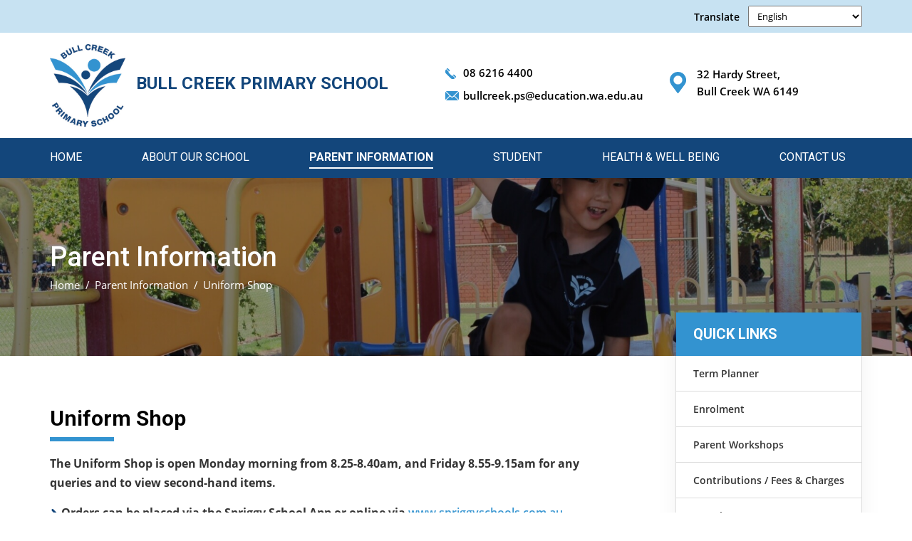

--- FILE ---
content_type: text/html; charset=UTF-8
request_url: https://www.bullcreekps.wa.edu.au/parent-information/uniform-shop/
body_size: 11160
content:
<!doctype html>
<html lang="en">
<head><meta http-equiv="Content-Type" content="text/html; charset=utf-8">
<meta name="viewport" content="width=device-width, initial-scale=1, shrink-to-fit=no">
<link rel="shortcut icon" href="https://www.bullcreekps.wa.edu.au/wp-content/themes/bullcreekprimaryschool/favicon.ico"/>
<!-- Google Tag Manager -->
<script>(function(w,d,s,l,i){w[l]=w[l]||[];w[l].push({'gtm.start':
new Date().getTime(),event:'gtm.js'});var f=d.getElementsByTagName(s)[0],
j=d.createElement(s),dl=l!='dataLayer'?'&l='+l:'';j.async=true;j.src=
'https://www.googletagmanager.com/gtm.js?id='+i+dl;f.parentNode.insertBefore(j,f);
})(window,document,'script','dataLayer','GTM-TL4M7RB');</script>
<!-- End Google Tag Manager -->
<link rel="preconnect" href="https://fonts.gstatic.com">
<link href="https://fonts.googleapis.com/css2?family=Roboto:wght@300;400;500;700&display=swap" rel="stylesheet">
<link rel="stylesheet" href="https://www.bullcreekps.wa.edu.au/wp-content/themes/bullcreekprimaryschool/css/bootstrap.min.css">
<link rel="stylesheet" href="https://www.bullcreekps.wa.edu.au/wp-content/themes/bullcreekprimaryschool/css/slick.css">
<link rel="stylesheet" href="https://www.bullcreekps.wa.edu.au/wp-content/themes/bullcreekprimaryschool/css/fonts.css">
<link rel="stylesheet" href="https://www.bullcreekps.wa.edu.au/wp-content/themes/bullcreekprimaryschool/style.css">
<title>Uniform Shop - Bull Creek Primary School</title>
<meta name='robots' content='index, follow, max-image-preview:large, max-snippet:-1, max-video-preview:-1' />

	<!-- This site is optimized with the Yoast SEO plugin v26.6 - https://yoast.com/wordpress/plugins/seo/ -->
	<link rel="canonical" href="https://www.bullcreekps.wa.edu.au/parent-information/uniform-shop/" />
	<meta property="og:locale" content="en_US" />
	<meta property="og:type" content="article" />
	<meta property="og:title" content="Uniform Shop - Bull Creek Primary School" />
	<meta property="og:description" content="The Uniform Shop is open Monday morning from 8.25-8.40am, and Friday 8.55-9.15am for any queries and to view second-hand items.  Orders can be placed via the Spriggy School App or online via www.spriggyschools.com.au Orders will be delivered to the children within a few days of the online order being placed.  For parents who wish to try uniforms sizes [&hellip;]" />
	<meta property="og:url" content="https://www.bullcreekps.wa.edu.au/parent-information/uniform-shop/" />
	<meta property="og:site_name" content="Bull Creek Primary School" />
	<meta property="article:modified_time" content="2025-05-12T05:11:01+00:00" />
	<meta name="twitter:card" content="summary_large_image" />
	<meta name="twitter:label1" content="Est. reading time" />
	<meta name="twitter:data1" content="1 minute" />
	<script type="application/ld+json" class="yoast-schema-graph">{"@context":"https://schema.org","@graph":[{"@type":"WebPage","@id":"https://www.bullcreekps.wa.edu.au/parent-information/uniform-shop/","url":"https://www.bullcreekps.wa.edu.au/parent-information/uniform-shop/","name":"Uniform Shop - Bull Creek Primary School","isPartOf":{"@id":"https://www.bullcreekps.wa.edu.au/#website"},"datePublished":"2021-04-26T06:41:30+00:00","dateModified":"2025-05-12T05:11:01+00:00","breadcrumb":{"@id":"https://www.bullcreekps.wa.edu.au/parent-information/uniform-shop/#breadcrumb"},"inLanguage":"en-US","potentialAction":[{"@type":"ReadAction","target":["https://www.bullcreekps.wa.edu.au/parent-information/uniform-shop/"]}]},{"@type":"BreadcrumbList","@id":"https://www.bullcreekps.wa.edu.au/parent-information/uniform-shop/#breadcrumb","itemListElement":[{"@type":"ListItem","position":1,"name":"Home","item":"https://www.bullcreekps.wa.edu.au/"},{"@type":"ListItem","position":2,"name":"Parent Information","item":"https://www.bullcreekps.wa.edu.au/parent-information/"},{"@type":"ListItem","position":3,"name":"Uniform Shop"}]},{"@type":"WebSite","@id":"https://www.bullcreekps.wa.edu.au/#website","url":"https://www.bullcreekps.wa.edu.au/","name":"Bull Creek Primary School","description":"","potentialAction":[{"@type":"SearchAction","target":{"@type":"EntryPoint","urlTemplate":"https://www.bullcreekps.wa.edu.au/?s={search_term_string}"},"query-input":{"@type":"PropertyValueSpecification","valueRequired":true,"valueName":"search_term_string"}}],"inLanguage":"en-US"}]}</script>
	<!-- / Yoast SEO plugin. -->


<link rel='dns-prefetch' href='//code.jquery.com' />
<link rel="alternate" title="oEmbed (JSON)" type="application/json+oembed" href="https://www.bullcreekps.wa.edu.au/wp-json/oembed/1.0/embed?url=https%3A%2F%2Fwww.bullcreekps.wa.edu.au%2Fparent-information%2Funiform-shop%2F" />
<link rel="alternate" title="oEmbed (XML)" type="text/xml+oembed" href="https://www.bullcreekps.wa.edu.au/wp-json/oembed/1.0/embed?url=https%3A%2F%2Fwww.bullcreekps.wa.edu.au%2Fparent-information%2Funiform-shop%2F&#038;format=xml" />
<style id='wp-img-auto-sizes-contain-inline-css' type='text/css'>
img:is([sizes=auto i],[sizes^="auto," i]){contain-intrinsic-size:3000px 1500px}
/*# sourceURL=wp-img-auto-sizes-contain-inline-css */
</style>

<style id='wp-emoji-styles-inline-css' type='text/css'>

	img.wp-smiley, img.emoji {
		display: inline !important;
		border: none !important;
		box-shadow: none !important;
		height: 1em !important;
		width: 1em !important;
		margin: 0 0.07em !important;
		vertical-align: -0.1em !important;
		background: none !important;
		padding: 0 !important;
	}
/*# sourceURL=wp-emoji-styles-inline-css */
</style>
<link rel='stylesheet' id='wp-block-library-css' href='https://www.bullcreekps.wa.edu.au/wp-includes/css/dist/block-library/style.min.css?ver=6.9' type='text/css' media='all' />
<style id='global-styles-inline-css' type='text/css'>
:root{--wp--preset--aspect-ratio--square: 1;--wp--preset--aspect-ratio--4-3: 4/3;--wp--preset--aspect-ratio--3-4: 3/4;--wp--preset--aspect-ratio--3-2: 3/2;--wp--preset--aspect-ratio--2-3: 2/3;--wp--preset--aspect-ratio--16-9: 16/9;--wp--preset--aspect-ratio--9-16: 9/16;--wp--preset--color--black: #000000;--wp--preset--color--cyan-bluish-gray: #abb8c3;--wp--preset--color--white: #ffffff;--wp--preset--color--pale-pink: #f78da7;--wp--preset--color--vivid-red: #cf2e2e;--wp--preset--color--luminous-vivid-orange: #ff6900;--wp--preset--color--luminous-vivid-amber: #fcb900;--wp--preset--color--light-green-cyan: #7bdcb5;--wp--preset--color--vivid-green-cyan: #00d084;--wp--preset--color--pale-cyan-blue: #8ed1fc;--wp--preset--color--vivid-cyan-blue: #0693e3;--wp--preset--color--vivid-purple: #9b51e0;--wp--preset--gradient--vivid-cyan-blue-to-vivid-purple: linear-gradient(135deg,rgb(6,147,227) 0%,rgb(155,81,224) 100%);--wp--preset--gradient--light-green-cyan-to-vivid-green-cyan: linear-gradient(135deg,rgb(122,220,180) 0%,rgb(0,208,130) 100%);--wp--preset--gradient--luminous-vivid-amber-to-luminous-vivid-orange: linear-gradient(135deg,rgb(252,185,0) 0%,rgb(255,105,0) 100%);--wp--preset--gradient--luminous-vivid-orange-to-vivid-red: linear-gradient(135deg,rgb(255,105,0) 0%,rgb(207,46,46) 100%);--wp--preset--gradient--very-light-gray-to-cyan-bluish-gray: linear-gradient(135deg,rgb(238,238,238) 0%,rgb(169,184,195) 100%);--wp--preset--gradient--cool-to-warm-spectrum: linear-gradient(135deg,rgb(74,234,220) 0%,rgb(151,120,209) 20%,rgb(207,42,186) 40%,rgb(238,44,130) 60%,rgb(251,105,98) 80%,rgb(254,248,76) 100%);--wp--preset--gradient--blush-light-purple: linear-gradient(135deg,rgb(255,206,236) 0%,rgb(152,150,240) 100%);--wp--preset--gradient--blush-bordeaux: linear-gradient(135deg,rgb(254,205,165) 0%,rgb(254,45,45) 50%,rgb(107,0,62) 100%);--wp--preset--gradient--luminous-dusk: linear-gradient(135deg,rgb(255,203,112) 0%,rgb(199,81,192) 50%,rgb(65,88,208) 100%);--wp--preset--gradient--pale-ocean: linear-gradient(135deg,rgb(255,245,203) 0%,rgb(182,227,212) 50%,rgb(51,167,181) 100%);--wp--preset--gradient--electric-grass: linear-gradient(135deg,rgb(202,248,128) 0%,rgb(113,206,126) 100%);--wp--preset--gradient--midnight: linear-gradient(135deg,rgb(2,3,129) 0%,rgb(40,116,252) 100%);--wp--preset--font-size--small: 13px;--wp--preset--font-size--medium: 20px;--wp--preset--font-size--large: 36px;--wp--preset--font-size--x-large: 42px;--wp--preset--spacing--20: 0.44rem;--wp--preset--spacing--30: 0.67rem;--wp--preset--spacing--40: 1rem;--wp--preset--spacing--50: 1.5rem;--wp--preset--spacing--60: 2.25rem;--wp--preset--spacing--70: 3.38rem;--wp--preset--spacing--80: 5.06rem;--wp--preset--shadow--natural: 6px 6px 9px rgba(0, 0, 0, 0.2);--wp--preset--shadow--deep: 12px 12px 50px rgba(0, 0, 0, 0.4);--wp--preset--shadow--sharp: 6px 6px 0px rgba(0, 0, 0, 0.2);--wp--preset--shadow--outlined: 6px 6px 0px -3px rgb(255, 255, 255), 6px 6px rgb(0, 0, 0);--wp--preset--shadow--crisp: 6px 6px 0px rgb(0, 0, 0);}:where(.is-layout-flex){gap: 0.5em;}:where(.is-layout-grid){gap: 0.5em;}body .is-layout-flex{display: flex;}.is-layout-flex{flex-wrap: wrap;align-items: center;}.is-layout-flex > :is(*, div){margin: 0;}body .is-layout-grid{display: grid;}.is-layout-grid > :is(*, div){margin: 0;}:where(.wp-block-columns.is-layout-flex){gap: 2em;}:where(.wp-block-columns.is-layout-grid){gap: 2em;}:where(.wp-block-post-template.is-layout-flex){gap: 1.25em;}:where(.wp-block-post-template.is-layout-grid){gap: 1.25em;}.has-black-color{color: var(--wp--preset--color--black) !important;}.has-cyan-bluish-gray-color{color: var(--wp--preset--color--cyan-bluish-gray) !important;}.has-white-color{color: var(--wp--preset--color--white) !important;}.has-pale-pink-color{color: var(--wp--preset--color--pale-pink) !important;}.has-vivid-red-color{color: var(--wp--preset--color--vivid-red) !important;}.has-luminous-vivid-orange-color{color: var(--wp--preset--color--luminous-vivid-orange) !important;}.has-luminous-vivid-amber-color{color: var(--wp--preset--color--luminous-vivid-amber) !important;}.has-light-green-cyan-color{color: var(--wp--preset--color--light-green-cyan) !important;}.has-vivid-green-cyan-color{color: var(--wp--preset--color--vivid-green-cyan) !important;}.has-pale-cyan-blue-color{color: var(--wp--preset--color--pale-cyan-blue) !important;}.has-vivid-cyan-blue-color{color: var(--wp--preset--color--vivid-cyan-blue) !important;}.has-vivid-purple-color{color: var(--wp--preset--color--vivid-purple) !important;}.has-black-background-color{background-color: var(--wp--preset--color--black) !important;}.has-cyan-bluish-gray-background-color{background-color: var(--wp--preset--color--cyan-bluish-gray) !important;}.has-white-background-color{background-color: var(--wp--preset--color--white) !important;}.has-pale-pink-background-color{background-color: var(--wp--preset--color--pale-pink) !important;}.has-vivid-red-background-color{background-color: var(--wp--preset--color--vivid-red) !important;}.has-luminous-vivid-orange-background-color{background-color: var(--wp--preset--color--luminous-vivid-orange) !important;}.has-luminous-vivid-amber-background-color{background-color: var(--wp--preset--color--luminous-vivid-amber) !important;}.has-light-green-cyan-background-color{background-color: var(--wp--preset--color--light-green-cyan) !important;}.has-vivid-green-cyan-background-color{background-color: var(--wp--preset--color--vivid-green-cyan) !important;}.has-pale-cyan-blue-background-color{background-color: var(--wp--preset--color--pale-cyan-blue) !important;}.has-vivid-cyan-blue-background-color{background-color: var(--wp--preset--color--vivid-cyan-blue) !important;}.has-vivid-purple-background-color{background-color: var(--wp--preset--color--vivid-purple) !important;}.has-black-border-color{border-color: var(--wp--preset--color--black) !important;}.has-cyan-bluish-gray-border-color{border-color: var(--wp--preset--color--cyan-bluish-gray) !important;}.has-white-border-color{border-color: var(--wp--preset--color--white) !important;}.has-pale-pink-border-color{border-color: var(--wp--preset--color--pale-pink) !important;}.has-vivid-red-border-color{border-color: var(--wp--preset--color--vivid-red) !important;}.has-luminous-vivid-orange-border-color{border-color: var(--wp--preset--color--luminous-vivid-orange) !important;}.has-luminous-vivid-amber-border-color{border-color: var(--wp--preset--color--luminous-vivid-amber) !important;}.has-light-green-cyan-border-color{border-color: var(--wp--preset--color--light-green-cyan) !important;}.has-vivid-green-cyan-border-color{border-color: var(--wp--preset--color--vivid-green-cyan) !important;}.has-pale-cyan-blue-border-color{border-color: var(--wp--preset--color--pale-cyan-blue) !important;}.has-vivid-cyan-blue-border-color{border-color: var(--wp--preset--color--vivid-cyan-blue) !important;}.has-vivid-purple-border-color{border-color: var(--wp--preset--color--vivid-purple) !important;}.has-vivid-cyan-blue-to-vivid-purple-gradient-background{background: var(--wp--preset--gradient--vivid-cyan-blue-to-vivid-purple) !important;}.has-light-green-cyan-to-vivid-green-cyan-gradient-background{background: var(--wp--preset--gradient--light-green-cyan-to-vivid-green-cyan) !important;}.has-luminous-vivid-amber-to-luminous-vivid-orange-gradient-background{background: var(--wp--preset--gradient--luminous-vivid-amber-to-luminous-vivid-orange) !important;}.has-luminous-vivid-orange-to-vivid-red-gradient-background{background: var(--wp--preset--gradient--luminous-vivid-orange-to-vivid-red) !important;}.has-very-light-gray-to-cyan-bluish-gray-gradient-background{background: var(--wp--preset--gradient--very-light-gray-to-cyan-bluish-gray) !important;}.has-cool-to-warm-spectrum-gradient-background{background: var(--wp--preset--gradient--cool-to-warm-spectrum) !important;}.has-blush-light-purple-gradient-background{background: var(--wp--preset--gradient--blush-light-purple) !important;}.has-blush-bordeaux-gradient-background{background: var(--wp--preset--gradient--blush-bordeaux) !important;}.has-luminous-dusk-gradient-background{background: var(--wp--preset--gradient--luminous-dusk) !important;}.has-pale-ocean-gradient-background{background: var(--wp--preset--gradient--pale-ocean) !important;}.has-electric-grass-gradient-background{background: var(--wp--preset--gradient--electric-grass) !important;}.has-midnight-gradient-background{background: var(--wp--preset--gradient--midnight) !important;}.has-small-font-size{font-size: var(--wp--preset--font-size--small) !important;}.has-medium-font-size{font-size: var(--wp--preset--font-size--medium) !important;}.has-large-font-size{font-size: var(--wp--preset--font-size--large) !important;}.has-x-large-font-size{font-size: var(--wp--preset--font-size--x-large) !important;}
/*# sourceURL=global-styles-inline-css */
</style>

<style id='classic-theme-styles-inline-css' type='text/css'>
/*! This file is auto-generated */
.wp-block-button__link{color:#fff;background-color:#32373c;border-radius:9999px;box-shadow:none;text-decoration:none;padding:calc(.667em + 2px) calc(1.333em + 2px);font-size:1.125em}.wp-block-file__button{background:#32373c;color:#fff;text-decoration:none}
/*# sourceURL=/wp-includes/css/classic-themes.min.css */
</style>
<link rel='stylesheet' id='contact-form-7-css' href='https://www.bullcreekps.wa.edu.au/wp-content/plugins/contact-form-7/includes/css/styles.css?ver=6.1.4' type='text/css' media='all' />
<script type="text/javascript" src="https://code.jquery.com/jquery-3.3.1.min.js?ver=3.3.1" id="jquery-js"></script>
<link rel="https://api.w.org/" href="https://www.bullcreekps.wa.edu.au/wp-json/" /><link rel="alternate" title="JSON" type="application/json" href="https://www.bullcreekps.wa.edu.au/wp-json/wp/v2/pages/132" /><link rel="EditURI" type="application/rsd+xml" title="RSD" href="https://www.bullcreekps.wa.edu.au/xmlrpc.php?rsd" />
<link rel='shortlink' href='https://www.bullcreekps.wa.edu.au/?p=132' />
</head>
<body class="wp-singular page-template page-template-template-policies page-template-template-policies-php page page-id-132 page-child parent-pageid-59 wp-theme-bullcreekprimaryschool">
<!-- Google Tag Manager (noscript) -->
<noscript><iframe src="https://www.googletagmanager.com/ns.html?id=GTM-TL4M7RB"
height="0" width="0" style="display:none;visibility:hidden"></iframe></noscript>
<!-- End Google Tag Manager (noscript) -->

<form action="https://www.bullcreekps.wa.edu.au/" method="get" class="search_form" id="search_form">
	<div class="container">
        <div class="row">
          <div class="col-sm-12">
				<input type="text" name="s" class="mobile_txt" id="s"  placeholder="Search" value=""/>
				<button type="submit" class="mobile_search_btn"></button>
			</div>
		</div>
	</div>
</form>

<!-- header starts -->
<header class="header">
	<section class="header_top">
		<div class="container">
		  <div class="row">
			<div class="col-sm-12">
				<div class="new-gtranslate">Translate<div class="gtranslate_wrapper" id="gt-wrapper-79844204"></div></div>
			  </div>
			</div>
		</div>
	</section>
  <div class="container">
      <div class="row">
        <div class="col-sm-12">
          <div class="menu_section">
              <div class="logo">
                <a href="https://www.bullcreekps.wa.edu.au"><img src="https://www.bullcreekps.wa.edu.au/wp-content/themes/bullcreekprimaryschool/images/logo.png" alt="Bull Creek Primary School" title="Bull Creek Primary School"></a>
                <h1>Bull Creek Primary School</h1>
              </div>
              <a class="search_icon_new" href="javascript:void(0)"><img src="https://www.bullcreekps.wa.edu.au/wp-content/themes/bullcreekprimaryschool/images/search.png"></a>
              <a class="mobilemenu_icon" href="javascript:void(0)" onclick="menusidebar(0);">
                <span class="navbar_line"></span> 
                <span class="navbar_line navbar_line2"></span> 
                <span class="navbar_line navbar_line3"></span> 
              </a>
              <div class="menu_right_section">
                                <ul class="location">
                  <li>32 Hardy Street,<br />
Bull Creek WA 6149</li>
                </ul>
                                <ul class="header_contact">
                  <li class="phone"><a href="tel:08 6216 4400">08 6216 4400</a></li>                  <li class="mail"><a href="mailto:bullcreek.ps@education.wa.edu.au">bullcreek.ps@education.wa.edu.au</a></li>                </ul>
                <div class="clearfix"></div>                
              </div>
              <div class="clearfix"></div>
          </div>
        </div>
    </div>
  </div>
  <div class="menu_bg">
    <div class="container">
        <div class="row">
          <div class="col-sm-12">
          <div class="navbar">
              <div class="navbar-header">
                   <a class="mobilemenu_icon_open" href="javascript:void(0)" onclick="menusidebar(0);"> <span class="navbarclose_line1"></span> <span class="navbarclose_line2"></span> 
                   </a>
                  <nav id="navbar" class="menu-main-menu-container"><ul id="menu-main-menu" class="navbar-nav"><li id="menu-item-81" class="menu-item menu-item-type-post_type menu-item-object-page menu-item-home menu-item-81"><a href="https://www.bullcreekps.wa.edu.au/">Home</a></li>
<li id="menu-item-82" class="menu-item menu-item-type-post_type menu-item-object-page menu-item-has-children menu-item-82"><a href="https://www.bullcreekps.wa.edu.au/about-our-school/">About Our School</a>
<ul class="sub-menu">
	<li id="menu-item-151" class="menu-item menu-item-type-post_type menu-item-object-page menu-item-151"><a href="https://www.bullcreekps.wa.edu.au/about-our-school/school-profile/">School Profile</a></li>
	<li id="menu-item-152" class="menu-item menu-item-type-post_type menu-item-object-page menu-item-152"><a href="https://www.bullcreekps.wa.edu.au/about-our-school/values/">Values</a></li>
	<li id="menu-item-153" class="menu-item menu-item-type-post_type menu-item-object-page menu-item-153"><a href="https://www.bullcreekps.wa.edu.au/about-our-school/class-structure/">Class Structure</a></li>
	<li id="menu-item-154" class="menu-item menu-item-type-post_type menu-item-object-page menu-item-154"><a href="https://www.bullcreekps.wa.edu.au/about-our-school/school-board/">School Board</a></li>
	<li id="menu-item-155" class="menu-item menu-item-type-post_type menu-item-object-page menu-item-155"><a href="https://www.bullcreekps.wa.edu.au/about-our-school/annual-report/">Annual Report</a></li>
	<li id="menu-item-156" class="menu-item menu-item-type-post_type menu-item-object-page menu-item-156"><a href="https://www.bullcreekps.wa.edu.au/about-our-school/business-plan/">Business Plan</a></li>
	<li id="menu-item-1377" class="menu-item menu-item-type-post_type menu-item-object-page menu-item-1377"><a href="https://www.bullcreekps.wa.edu.au/about-our-school/school-review/">School Review</a></li>
	<li id="menu-item-157" class="menu-item menu-item-type-post_type menu-item-object-page menu-item-157"><a href="https://www.bullcreekps.wa.edu.au/about-our-school/the-bull-creek-way/">The Bull Creek Way</a></li>
	<li id="menu-item-158" class="menu-item menu-item-type-post_type menu-item-object-page menu-item-158"><a href="https://www.bullcreekps.wa.edu.au/about-our-school/school-hours/">School Hours</a></li>
	<li id="menu-item-159" class="menu-item menu-item-type-post_type menu-item-object-page menu-item-159"><a href="https://www.bullcreekps.wa.edu.au/about-our-school/school-map/">School  Map</a></li>
	<li id="menu-item-445" class="menu-item menu-item-type-post_type menu-item-object-page menu-item-445"><a href="https://www.bullcreekps.wa.edu.au/about-our-school/gallery/">Gallery</a></li>
</ul>
</li>
<li id="menu-item-84" class="menu-item menu-item-type-post_type menu-item-object-page current-page-ancestor current-menu-ancestor current-menu-parent current-page-parent current_page_parent current_page_ancestor menu-item-has-children menu-item-84"><a href="https://www.bullcreekps.wa.edu.au/parent-information/">Parent Information</a>
<ul class="sub-menu">
	<li id="menu-item-160" class="menu-item menu-item-type-post_type menu-item-object-page menu-item-160"><a href="https://www.bullcreekps.wa.edu.au/parent-information/term-planner/">Term Planner</a></li>
	<li id="menu-item-161" class="menu-item menu-item-type-post_type menu-item-object-page menu-item-161"><a href="https://www.bullcreekps.wa.edu.au/parent-information/enrolment-forms/">Enrolment</a></li>
	<li id="menu-item-2116" class="menu-item menu-item-type-post_type menu-item-object-page menu-item-2116"><a href="https://www.bullcreekps.wa.edu.au/parent-information/parent-workshops/">Parent Workshops</a></li>
	<li id="menu-item-162" class="menu-item menu-item-type-post_type menu-item-object-page menu-item-162"><a href="https://www.bullcreekps.wa.edu.au/parent-information/contribultions-fees-charges/">Contributions / Fees &#038; Charges</a></li>
	<li id="menu-item-163" class="menu-item menu-item-type-post_type menu-item-object-page menu-item-163"><a href="https://www.bullcreekps.wa.edu.au/parent-information/newsletters/">Newsletters</a></li>
	<li id="menu-item-164" class="menu-item menu-item-type-post_type menu-item-object-page menu-item-164"><a href="https://www.bullcreekps.wa.edu.au/parent-information/polices/">Policies</a></li>
	<li id="menu-item-165" class="menu-item menu-item-type-post_type menu-item-object-page menu-item-165"><a href="https://www.bullcreekps.wa.edu.au/parent-information/connect-information/">Connect Information</a></li>
	<li id="menu-item-1096" class="menu-item menu-item-type-post_type menu-item-object-page menu-item-1096"><a href="https://www.bullcreekps.wa.edu.au/parent-information/fathering-project/">Fathering Project</a></li>
	<li id="menu-item-166" class="menu-item menu-item-type-post_type menu-item-object-page menu-item-166"><a href="https://www.bullcreekps.wa.edu.au/parent-information/excursion-forms/">Chaplain News</a></li>
	<li id="menu-item-167" class="menu-item menu-item-type-post_type menu-item-object-page menu-item-167"><a href="https://www.bullcreekps.wa.edu.au/parent-information/pc/">P&#038;C</a></li>
	<li id="menu-item-168" class="menu-item menu-item-type-post_type menu-item-object-page menu-item-168"><a href="https://www.bullcreekps.wa.edu.au/parent-information/canteen-menus-rosters/">Canteen</a></li>
	<li id="menu-item-169" class="menu-item menu-item-type-post_type menu-item-object-page current-menu-item page_item page-item-132 current_page_item menu-item-169"><a href="https://www.bullcreekps.wa.edu.au/parent-information/uniform-shop/" aria-current="page">Uniform Shop</a></li>
	<li id="menu-item-1288" class="menu-item menu-item-type-post_type menu-item-object-page menu-item-1288"><a href="https://www.bullcreekps.wa.edu.au/parent-information/byod/">BYOD</a></li>
	<li id="menu-item-1400" class="menu-item menu-item-type-post_type menu-item-object-page menu-item-1400"><a href="https://www.bullcreekps.wa.edu.au/out-of-school-care/">Out of School Hours Care</a></li>
</ul>
</li>
<li id="menu-item-85" class="menu-item menu-item-type-post_type menu-item-object-page menu-item-has-children menu-item-85"><a href="https://www.bullcreekps.wa.edu.au/student/">Student</a>
<ul class="sub-menu">
	<li id="menu-item-170" class="menu-item menu-item-type-post_type menu-item-object-page menu-item-170"><a href="https://www.bullcreekps.wa.edu.au/student/curriculum-overview/">Curriculum Overview</a></li>
	<li id="menu-item-171" class="menu-item menu-item-type-post_type menu-item-object-page menu-item-171"><a href="https://www.bullcreekps.wa.edu.au/student/teaching-and-learning-model/">Teaching and Learning Model</a></li>
	<li id="menu-item-173" class="menu-item menu-item-type-post_type menu-item-object-page menu-item-173"><a href="https://www.bullcreekps.wa.edu.au/student/sustainability/">Sustainability</a></li>
	<li id="menu-item-174" class="menu-item menu-item-type-post_type menu-item-object-page menu-item-174"><a href="https://www.bullcreekps.wa.edu.au/student/student-leadership/">Student Leadership</a></li>
	<li id="menu-item-175" class="menu-item menu-item-type-post_type menu-item-object-page menu-item-175"><a href="https://www.bullcreekps.wa.edu.au/student/saer-eald/">SAER – EALD</a></li>
	<li id="menu-item-176" class="menu-item menu-item-type-post_type menu-item-object-page menu-item-has-children menu-item-176"><a href="https://www.bullcreekps.wa.edu.au/student/specialist-programs/">Specialist Programs</a>
	<ul class="sub-menu">
		<li id="menu-item-177" class="menu-item menu-item-type-post_type menu-item-object-page menu-item-177"><a href="https://www.bullcreekps.wa.edu.au/student/specialist-programs/music-languages-art-science/">Music, Languages, Art, Science</a></li>
	</ul>
</li>
	<li id="menu-item-178" class="menu-item menu-item-type-custom menu-item-object-custom menu-item-178"><a href="#">German Resource Centre</a></li>
</ul>
</li>
<li id="menu-item-172" class="menu-item menu-item-type-post_type menu-item-object-page menu-item-has-children menu-item-172"><a href="https://www.bullcreekps.wa.edu.au/student/health-well-being/">Health &#038; Well Being</a>
<ul class="sub-menu">
	<li id="menu-item-532" class="menu-item menu-item-type-post_type menu-item-object-page menu-item-532"><a href="https://www.bullcreekps.wa.edu.au/student/health-well-being/triple-p/">Triple P</a></li>
	<li id="menu-item-531" class="menu-item menu-item-type-post_type menu-item-object-page menu-item-531"><a href="https://www.bullcreekps.wa.edu.au/student/health-well-being/chaplain/">Chaplain</a></li>
	<li id="menu-item-267" class="menu-item menu-item-type-post_type menu-item-object-page menu-item-267"><a href="https://www.bullcreekps.wa.edu.au/student/health-well-being/smiling-minds/">Smiling Minds</a></li>
	<li id="menu-item-268" class="menu-item menu-item-type-post_type menu-item-object-page menu-item-268"><a href="https://www.bullcreekps.wa.edu.au/student/health-well-being/anxiety/">Anxiety</a></li>
	<li id="menu-item-269" class="menu-item menu-item-type-post_type menu-item-object-page menu-item-269"><a href="https://www.bullcreekps.wa.edu.au/student/health-well-being/self-regulation/">Self Regulation</a></li>
	<li id="menu-item-270" class="menu-item menu-item-type-post_type menu-item-object-page menu-item-270"><a href="https://www.bullcreekps.wa.edu.au/student/health-well-being/paths/">PATHS</a></li>
	<li id="menu-item-858" class="menu-item menu-item-type-post_type menu-item-object-page menu-item-858"><a href="https://www.bullcreekps.wa.edu.au/parent-information/school-health-nurse/">School Health Nurse</a></li>
	<li id="menu-item-1973" class="menu-item menu-item-type-post_type menu-item-object-page menu-item-1973"><a href="https://www.bullcreekps.wa.edu.au/student/health-well-being/prevention-and-control-of-communicable-diseases/">Prevention and Control of Communicable Diseases</a></li>
</ul>
</li>
<li id="menu-item-83" class="menu-item menu-item-type-post_type menu-item-object-page menu-item-83"><a href="https://www.bullcreekps.wa.edu.au/contact-us/">Contact Us</a></li>
</ul></nav> 
            </div>
            </div>
          
                  </div>
      </div>
    </div>
    </div>
</header>
<div class="header_height"></div>
<!-- header ends --><!-- inner  banner -->
<section class="inner_banner_bg" >
  <div class="container">
      <div class="row">
        <div class="col-sm-12">
          <div class="inner_banner_cont">
                            <h2>Parent Information</h2>
                        <ul class="breadcrumb"><li><a href="https://www.bullcreekps.wa.edu.au" class="home_link">Home</a>  <li><a href="https://www.bullcreekps.wa.edu.au/parent-information/" class="home_link">Parent Information</a></li>  <li>Uniform Shop</li></li></ul>          </div>
        </div>
      </div>
  </div>
</section>
<!--End of inner  banner -->
<section class="inner_page_spacing">
  <div class="container">
      <div class="row">
        <div class="col-sm-12 col-md-12 col-lg-9">
          <div class="inner_cont">
            <div class="single_content">
            	<h2 class="special_title">Uniform Shop</h2>
              	<p><b data-olk-copy-source="MessageBody">The <span class="mark0cwwka6q8" data-markjs="true" data-ogac="" data-ogab="" data-ogsc="" data-ogsb="">Uniform</span> Shop is open Monday morning from 8.25-8.40am, and Friday 8.55-9.15am for any queries and to view second-hand items. </b></p>
<ul data-editing-info="{&quot;applyListStyleFromLevel&quot;:false,&quot;unorderedStyleType&quot;:2}">
<li>
<div class="x_elementToProof"><b data-olk-copy-source="MessageBody">Orders can be placed via the Spriggy School App or online via <a href="https://www.spriggyschools.com.au/" target="_blank" rel="noopener">www.spriggyschools.com.au</a></b></div>
</li>
<li>
<div class="x_elementToProof"><b>Orders will be delivered to the children within a few days of the online order being placed. </b></div>
</li>
<li>
<div class="x_elementToProof"><b>For parents who wish to try <span class="mark0cwwka6q8" data-markjs="true" data-ogac="" data-ogab="" data-ogsc="" data-ogsb="">uniform</span>s sizes – the <span class="mark0cwwka6q8" data-markjs="true" data-ogac="" data-ogab="" data-ogsc="" data-ogsb="">uniform</span> shop will be open on Monday from 8.25-8.40 &amp; Friday from 8.55 to 9.15am.</b></div>
</li>
<li>
<div class="x_elementToProof"><b>Items purchased in the wrong size can be exchanged provided the tags are still attached and the item is unworn. Please contact us below to organise an exchange.</b></div>
</li>
</ul>
<div class="x_elementToProof"><b> </b></div>
<div class="x_elementToProof"><b>For <span class="mark0cwwka6q8" data-markjs="true" data-ogac="" data-ogab="" data-ogsc="" data-ogsb="">uniform</span> shop enquiries please email: lisa.millar@bullcreekparents.org.au</b></div>
<div class="x_elementToProof"><b>For general P&amp;C enquiries please email: bcpspandc@outlook.com </b></div>
<div class="x_elementToProof"><b>Or visit our Facebook page: Facebook.com/BullCreekPrimarySchoolPC </b></div>
<div class="x_elementToProof"><b> </b></div>
<div class="x_elementToProof">Thank you! Please call if any queries</div>
<div class="x_elementToProof"></div>
<div class="x_elementToProof">Lisa Millar</div>
<div class="x_elementToProof">0433292337</div>
<p>&nbsp;</p>
	               		            <ul class="pdf_list">
  		            	        				                        <li>
                          <span>2025</span><a target="_blank" href="https://www.bullcreekps.wa.edu.au/wp-content/uploads/2025/05/Uniform-Shop-Price-List-2025.pdf">Uniform Price List <b>Download</b> <i class="fas fa-long-arrow-alt-right"></i> </a> 
                        </li>
                                                  				                        <li>
                          <a target="_blank" href="https://www.bullcreekps.wa.edu.au/wp-content/uploads/2024/03/Dress-Code.pdf">Dress Code Policy <b>Download</b> <i class="fas fa-long-arrow-alt-right"></i> </a> 
                        </li>
                                                  		      </ul>
        		                </div>
          </div>
        </div>
        <div class="col-sm-12 col-md-12 col-lg-3 hidden_check">
              <div class="side_bar">
                  <h2>Quick Links</h2>
                                        <ul id="panel">
                        <li class="page_item page-item-114"><a href="https://www.bullcreekps.wa.edu.au/parent-information/term-planner/">Term Planner</a></li>
<li class="page_item page-item-116"><a href="https://www.bullcreekps.wa.edu.au/parent-information/enrolment-forms/">Enrolment</a></li>
<li class="page_item page-item-2108"><a href="https://www.bullcreekps.wa.edu.au/parent-information/parent-workshops/">Parent Workshops</a></li>
<li class="page_item page-item-118"><a href="https://www.bullcreekps.wa.edu.au/parent-information/contribultions-fees-charges/">Contributions / Fees &#038; Charges</a></li>
<li class="page_item page-item-120"><a href="https://www.bullcreekps.wa.edu.au/parent-information/newsletters/">Newsletters</a></li>
<li class="page_item page-item-122"><a href="https://www.bullcreekps.wa.edu.au/parent-information/polices/">Policies</a></li>
<li class="page_item page-item-124"><a href="https://www.bullcreekps.wa.edu.au/parent-information/connect-information/">Connect Information</a></li>
<li class="page_item page-item-126"><a href="https://www.bullcreekps.wa.edu.au/parent-information/excursion-forms/">Chaplain News</a></li>
<li class="page_item page-item-1080"><a href="https://www.bullcreekps.wa.edu.au/parent-information/fathering-project/">Fathering Project</a></li>
<li class="page_item page-item-128"><a href="https://www.bullcreekps.wa.edu.au/parent-information/pc/">P&#038;C</a></li>
<li class="page_item page-item-130"><a href="https://www.bullcreekps.wa.edu.au/parent-information/canteen-menus-rosters/">Canteen</a></li>
<li class="page_item page-item-132 current_page_item"><a href="https://www.bullcreekps.wa.edu.au/parent-information/uniform-shop/" aria-current="page">Uniform Shop</a></li>
<li class="page_item page-item-850"><a href="https://www.bullcreekps.wa.edu.au/parent-information/school-health-nurse/">School Health Nurse</a></li>
<li class="page_item page-item-1279"><a href="https://www.bullcreekps.wa.edu.au/parent-information/byod/">BYOD</a></li>
                      </ul>
                                </div>
          </div>
      </div>
  </div>
</section>
<!-- footer -->
<footer>
  <div class="footer_top">
    <div class="container">
        <div class="row">
          <div class="col-sm-12">
            <div class="footer_address_section footer_sections">
              <h3>Bull Creek Primary School</h3>
              <ul class="footer_contact">
                <li class="phone"><a href="tel:08 6216 4400">08 6216 4400</a></li>                <li class="mail"><a href="mailto:bullcreek.ps@education.wa.edu.au">bullcreek.ps@education.wa.edu.au</a></li>                <li class="location_footer">32 Hardy Street,<br />
Bull Creek WA 6149</li>                
              </ul>
      			<ul class="footer_logos"> 
              <li><img src="https://www.bullcreekps.wa.edu.au/wp-content/themes/bullcreekprimaryschool/images/waterwise_logo.jpg"></li>
              <li><img src="https://www.bullcreekps.wa.edu.au/wp-content/themes/bullcreekprimaryschool/images/wastewise_logo.jpg"></li>
      		  <li><a href="http://localhost/bullcreek-primaryschool/parent-information/connect-information/" target="_blank"><img src="https://www.bullcreekps.wa.edu.au/wp-content/themes/bullcreekprimaryschool/images/connect.jpg"></a></li>      				
      		  <li><img src="https://www.bullcreekps.wa.edu.au/wp-content/themes/bullcreekprimaryschool/images/crunch_sip.jpg"></li>
      		  <li><img src="https://www.bullcreekps.wa.edu.au/wp-content/themes/bullcreekprimaryschool/images/sunsmart_logo.jpg"></li>
      			</ul>
            </div>
            <div class="footer_quick_links footer_sections">
              <h3>ABOUT OUR SCHOOL</h3>
              <nav class="menu-footer-menu-container"><ul id="menu-footer-menu" class="menu"><li id="menu-item-282" class="menu-item menu-item-type-post_type menu-item-object-page menu-item-282"><a href="https://www.bullcreekps.wa.edu.au/about-our-school/school-profile/">School Profile</a></li>
<li id="menu-item-283" class="menu-item menu-item-type-post_type menu-item-object-page menu-item-283"><a href="https://www.bullcreekps.wa.edu.au/about-our-school/values/">Values</a></li>
<li id="menu-item-284" class="menu-item menu-item-type-post_type menu-item-object-page menu-item-284"><a href="https://www.bullcreekps.wa.edu.au/about-our-school/class-structure/">Class Structure</a></li>
<li id="menu-item-285" class="menu-item menu-item-type-post_type menu-item-object-page menu-item-285"><a href="https://www.bullcreekps.wa.edu.au/about-our-school/school-board/">School Board</a></li>
<li id="menu-item-286" class="menu-item menu-item-type-post_type menu-item-object-page menu-item-286"><a href="https://www.bullcreekps.wa.edu.au/about-our-school/annual-report/">Annual Report</a></li>
<li id="menu-item-287" class="menu-item menu-item-type-post_type menu-item-object-page menu-item-287"><a href="https://www.bullcreekps.wa.edu.au/about-our-school/business-plan/">Business Plan</a></li>
<li id="menu-item-288" class="menu-item menu-item-type-post_type menu-item-object-page menu-item-288"><a href="https://www.bullcreekps.wa.edu.au/about-our-school/the-bull-creek-way/">The Bull Creek Way</a></li>
<li id="menu-item-289" class="menu-item menu-item-type-post_type menu-item-object-page menu-item-289"><a href="https://www.bullcreekps.wa.edu.au/about-our-school/school-hours/">School Hours</a></li>
<li id="menu-item-290" class="menu-item menu-item-type-post_type menu-item-object-page menu-item-290"><a href="https://www.bullcreekps.wa.edu.au/about-our-school/school-map/">School  Map</a></li>
<li id="menu-item-1244" class="menu-item menu-item-type-post_type menu-item-object-page menu-item-1244"><a href="https://www.bullcreekps.wa.edu.au/out-of-school-care/">Out of School Hours Care</a></li>
</ul></nav>            </div>
                        <div class="footer_map footer_sections">
              <h3>SCHOOL MAP</h3>
              <div class="map_section">
                <iframe src="https://www.google.com/maps/embed?pb=!1m18!1m12!1m3!1d3381.3282517304583!2d115.85862901516396!3d-32.06036938119437!2m3!1f0!2f0!3f0!3m2!1i1024!2i768!4f13.1!3m3!1m2!1s0x2a32bd2c9c4f665f%3A0x2f81f2da4706de17!2sBull%20Creek%20Primary%20School!5e0!3m2!1sen!2sin!4v1619403030226!5m2!1sen!2sin" width="100%" height="100%" style="border:0;" allowfullscreen="" loading="lazy"></iframe>              </div>
            </div>
                      </div>
        </div>
    </div>
  </div>
	<div class="footer_ack_section">
		<div class="container">
			<div class="row">
				<div class="col-sm-12">
								<div class="textwidget"><h3>Welcome to country</h3>
<p>We acknowledge the Whadjuk people of the Noongar Nation as the traditional custodians of this land and waters on which Bull Creek Primary stands. It is a privilege to be standing on Whadjuk country. We pay our respects to their Elders, both past, present and emerging and thank them for their continuing connection to country, culture and community.</p>
</div>
							<div class="new-gtranslate footer-new-gtranslate">Translate<div class="gtranslate_wrapper" id="gt-wrapper-67736103"></div></div> 
				</div>
			</div>
		</div>
	</div>
  <div class="copyright">
    <div class="container">
        <div class="row">
          <div class="col-sm-12 col-md-12 col-lg-6 text-left">
            <p>Copyright &copy; 2026 Bull Creek Primary School. All rights reserved</p>
          </div>
          <div class="col-sm-12 col-md-12 col-lg-6 text-right">
            <a class="credit_conc" target="_blank" href="http://concise.digital/">Website Design & Hosting by concise<span>.</span>digital</a>
          </div>
        </div>
    </div>
  </div>
</footer>
<!--  -->
<div class="colors"> <div class="one"></div><div class="two"></div><div class="three"></div><div class="four"></div><div class="five"></div> </div>
<!-- End of footer -->
<a href="#" id="scrolltoptop" style="display: none;"><span></span></a>
<link rel="stylesheet" href="https://use.fontawesome.com/releases/v5.13.1/css/all.css" integrity="sha384-xxzQGERXS00kBmZW/6qxqJPyxW3UR0BPsL4c8ILaIWXva5kFi7TxkIIaMiKtqV1Q" crossorigin="anonymous">
<script src="https://www.bullcreekps.wa.edu.au/wp-content/themes/bullcreekprimaryschool/js/jquery-3.3.1.min.js"></script>
<script src="https://www.bullcreekps.wa.edu.au/wp-content/themes/bullcreekprimaryschool/js/bootstrap.min.js"></script>
<script src="https://www.bullcreekps.wa.edu.au/wp-content/themes/bullcreekprimaryschool/js/slick.js"></script>
<script src="https://www.bullcreekps.wa.edu.au/wp-content/themes/bullcreekprimaryschool/js/menu.js"></script>

<link rel="stylesheet" href="https://cdn.jsdelivr.net/gh/fancyapps/fancybox@3.5.7/dist/jquery.fancybox.min.css" />
<script src="https://cdn.jsdelivr.net/gh/fancyapps/fancybox@3.5.7/dist/jquery.fancybox.min.js"></script>

<script src="https://www.bullcreekps.wa.edu.au/wp-content/themes/bullcreekprimaryschool/js/global.js"></script>
<script src='https://masonry.desandro.com/masonry.pkgd.js'></script>
<script type="text/javascript">
$('.grid').masonry({
  itemSelector: '.grid-item',
  columnWidth: 10,
  isFitWidth: true
});
	
	jQuery('area').on('click', function (e) {
		  e.preventDefault()
		  jQuery('html, body').animate(
			{
			  scrollTop: jQuery(jQuery(this).attr('href')).offset().top - 160,
			},
			100,
			'linear'
		  )
		});
	
	jQuery(document).ready(function(){ 
    jQuery(window).scroll(function(){ 
        if (jQuery(this).scrollTop() > 100) { 
            jQuery('#scrolltoptop').fadeIn(); 
        } else { 
            jQuery('#scrolltoptop').fadeOut(); 
        } 
    }); 
    jQuery('#scrolltoptop').click(function(){ 
        jQuery("html, body").animate({ scrollTop: 0 }, 100); 
        return false; 
    }); 
});
</script>
<script type="speculationrules">
{"prefetch":[{"source":"document","where":{"and":[{"href_matches":"/*"},{"not":{"href_matches":["/wp-*.php","/wp-admin/*","/wp-content/uploads/*","/wp-content/*","/wp-content/plugins/*","/wp-content/themes/bullcreekprimaryschool/*","/*\\?(.+)"]}},{"not":{"selector_matches":"a[rel~=\"nofollow\"]"}},{"not":{"selector_matches":".no-prefetch, .no-prefetch a"}}]},"eagerness":"conservative"}]}
</script>
<script type="text/javascript" src="https://www.bullcreekps.wa.edu.au/wp-includes/js/dist/hooks.min.js?ver=dd5603f07f9220ed27f1" id="wp-hooks-js"></script>
<script type="text/javascript" src="https://www.bullcreekps.wa.edu.au/wp-includes/js/dist/i18n.min.js?ver=c26c3dc7bed366793375" id="wp-i18n-js"></script>
<script type="text/javascript" id="wp-i18n-js-after">
/* <![CDATA[ */
wp.i18n.setLocaleData( { 'text direction\u0004ltr': [ 'ltr' ] } );
//# sourceURL=wp-i18n-js-after
/* ]]> */
</script>
<script type="text/javascript" src="https://www.bullcreekps.wa.edu.au/wp-content/plugins/contact-form-7/includes/swv/js/index.js?ver=6.1.4" id="swv-js"></script>
<script type="text/javascript" id="contact-form-7-js-before">
/* <![CDATA[ */
var wpcf7 = {
    "api": {
        "root": "https:\/\/www.bullcreekps.wa.edu.au\/wp-json\/",
        "namespace": "contact-form-7\/v1"
    },
    "cached": 1
};
//# sourceURL=contact-form-7-js-before
/* ]]> */
</script>
<script type="text/javascript" src="https://www.bullcreekps.wa.edu.au/wp-content/plugins/contact-form-7/includes/js/index.js?ver=6.1.4" id="contact-form-7-js"></script>
<script type="text/javascript" src="https://www.google.com/recaptcha/api.js?render=6Lfs5MgaAAAAAJhDEMammjbmB7oaz0iIOFJv9RLN&amp;ver=3.0" id="google-recaptcha-js"></script>
<script type="text/javascript" src="https://www.bullcreekps.wa.edu.au/wp-includes/js/dist/vendor/wp-polyfill.min.js?ver=3.15.0" id="wp-polyfill-js"></script>
<script type="text/javascript" id="wpcf7-recaptcha-js-before">
/* <![CDATA[ */
var wpcf7_recaptcha = {
    "sitekey": "6Lfs5MgaAAAAAJhDEMammjbmB7oaz0iIOFJv9RLN",
    "actions": {
        "homepage": "homepage",
        "contactform": "contactform"
    }
};
//# sourceURL=wpcf7-recaptcha-js-before
/* ]]> */
</script>
<script type="text/javascript" src="https://www.bullcreekps.wa.edu.au/wp-content/plugins/contact-form-7/modules/recaptcha/index.js?ver=6.1.4" id="wpcf7-recaptcha-js"></script>
<script type="text/javascript" id="gt_widget_script_79844204-js-before">
/* <![CDATA[ */
window.gtranslateSettings = /* document.write */ window.gtranslateSettings || {};window.gtranslateSettings['79844204'] = {"default_language":"en","languages":["af","sq","am","ar","hy","az","eu","be","bn","bs","bg","ca","ceb","ny","zh-CN","zh-TW","co","hr","cs","da","nl","en","eo","et","tl","fi","fr","fy","gl","ka","de","el","gu","ht","ha","haw","iw","hi","hmn","hu","is","ig","id","ga","it","ja","jw","kn","kk","km","ko","ku","ky","lo","la","lv","lt","lb","mk","mg","ms","ml","mt","mi","mr","mn","my","ne","no","ps","fa","pl","pt","pa","ro","ru","sm","gd","sr","st","sn","sd","si","sk","sl","so","es","su","sw","sv","tg","ta","te","th","tr","uk","ur","uz","vi","cy","xh","yi","yo","zu"],"url_structure":"none","wrapper_selector":"#gt-wrapper-79844204","select_language_label":"Select Language","horizontal_position":"inline","flags_location":"\/wp-content\/plugins\/gtranslate\/flags\/"};
//# sourceURL=gt_widget_script_79844204-js-before
/* ]]> */
</script><script src="https://www.bullcreekps.wa.edu.au/wp-content/plugins/gtranslate/js/dropdown.js?ver=6.9" data-no-optimize="1" data-no-minify="1" data-gt-orig-url="/parent-information/uniform-shop/" data-gt-orig-domain="www.bullcreekps.wa.edu.au" data-gt-widget-id="79844204" defer></script><script type="text/javascript" id="gt_widget_script_67736103-js-before">
/* <![CDATA[ */
window.gtranslateSettings = /* document.write */ window.gtranslateSettings || {};window.gtranslateSettings['67736103'] = {"default_language":"en","languages":["af","sq","am","ar","hy","az","eu","be","bn","bs","bg","ca","ceb","ny","zh-CN","zh-TW","co","hr","cs","da","nl","en","eo","et","tl","fi","fr","fy","gl","ka","de","el","gu","ht","ha","haw","iw","hi","hmn","hu","is","ig","id","ga","it","ja","jw","kn","kk","km","ko","ku","ky","lo","la","lv","lt","lb","mk","mg","ms","ml","mt","mi","mr","mn","my","ne","no","ps","fa","pl","pt","pa","ro","ru","sm","gd","sr","st","sn","sd","si","sk","sl","so","es","su","sw","sv","tg","ta","te","th","tr","uk","ur","uz","vi","cy","xh","yi","yo","zu"],"url_structure":"none","wrapper_selector":"#gt-wrapper-67736103","select_language_label":"Select Language","horizontal_position":"inline","flags_location":"\/wp-content\/plugins\/gtranslate\/flags\/"};
//# sourceURL=gt_widget_script_67736103-js-before
/* ]]> */
</script><script src="https://www.bullcreekps.wa.edu.au/wp-content/plugins/gtranslate/js/dropdown.js?ver=6.9" data-no-optimize="1" data-no-minify="1" data-gt-orig-url="/parent-information/uniform-shop/" data-gt-orig-domain="www.bullcreekps.wa.edu.au" data-gt-widget-id="67736103" defer></script><script id="wp-emoji-settings" type="application/json">
{"baseUrl":"https://s.w.org/images/core/emoji/17.0.2/72x72/","ext":".png","svgUrl":"https://s.w.org/images/core/emoji/17.0.2/svg/","svgExt":".svg","source":{"concatemoji":"https://www.bullcreekps.wa.edu.au/wp-includes/js/wp-emoji-release.min.js?ver=6.9"}}
</script>
<script type="module">
/* <![CDATA[ */
/*! This file is auto-generated */
const a=JSON.parse(document.getElementById("wp-emoji-settings").textContent),o=(window._wpemojiSettings=a,"wpEmojiSettingsSupports"),s=["flag","emoji"];function i(e){try{var t={supportTests:e,timestamp:(new Date).valueOf()};sessionStorage.setItem(o,JSON.stringify(t))}catch(e){}}function c(e,t,n){e.clearRect(0,0,e.canvas.width,e.canvas.height),e.fillText(t,0,0);t=new Uint32Array(e.getImageData(0,0,e.canvas.width,e.canvas.height).data);e.clearRect(0,0,e.canvas.width,e.canvas.height),e.fillText(n,0,0);const a=new Uint32Array(e.getImageData(0,0,e.canvas.width,e.canvas.height).data);return t.every((e,t)=>e===a[t])}function p(e,t){e.clearRect(0,0,e.canvas.width,e.canvas.height),e.fillText(t,0,0);var n=e.getImageData(16,16,1,1);for(let e=0;e<n.data.length;e++)if(0!==n.data[e])return!1;return!0}function u(e,t,n,a){switch(t){case"flag":return n(e,"\ud83c\udff3\ufe0f\u200d\u26a7\ufe0f","\ud83c\udff3\ufe0f\u200b\u26a7\ufe0f")?!1:!n(e,"\ud83c\udde8\ud83c\uddf6","\ud83c\udde8\u200b\ud83c\uddf6")&&!n(e,"\ud83c\udff4\udb40\udc67\udb40\udc62\udb40\udc65\udb40\udc6e\udb40\udc67\udb40\udc7f","\ud83c\udff4\u200b\udb40\udc67\u200b\udb40\udc62\u200b\udb40\udc65\u200b\udb40\udc6e\u200b\udb40\udc67\u200b\udb40\udc7f");case"emoji":return!a(e,"\ud83e\u1fac8")}return!1}function f(e,t,n,a){let r;const o=(r="undefined"!=typeof WorkerGlobalScope&&self instanceof WorkerGlobalScope?new OffscreenCanvas(300,150):document.createElement("canvas")).getContext("2d",{willReadFrequently:!0}),s=(o.textBaseline="top",o.font="600 32px Arial",{});return e.forEach(e=>{s[e]=t(o,e,n,a)}),s}function r(e){var t=document.createElement("script");t.src=e,t.defer=!0,document.head.appendChild(t)}a.supports={everything:!0,everythingExceptFlag:!0},new Promise(t=>{let n=function(){try{var e=JSON.parse(sessionStorage.getItem(o));if("object"==typeof e&&"number"==typeof e.timestamp&&(new Date).valueOf()<e.timestamp+604800&&"object"==typeof e.supportTests)return e.supportTests}catch(e){}return null}();if(!n){if("undefined"!=typeof Worker&&"undefined"!=typeof OffscreenCanvas&&"undefined"!=typeof URL&&URL.createObjectURL&&"undefined"!=typeof Blob)try{var e="postMessage("+f.toString()+"("+[JSON.stringify(s),u.toString(),c.toString(),p.toString()].join(",")+"));",a=new Blob([e],{type:"text/javascript"});const r=new Worker(URL.createObjectURL(a),{name:"wpTestEmojiSupports"});return void(r.onmessage=e=>{i(n=e.data),r.terminate(),t(n)})}catch(e){}i(n=f(s,u,c,p))}t(n)}).then(e=>{for(const n in e)a.supports[n]=e[n],a.supports.everything=a.supports.everything&&a.supports[n],"flag"!==n&&(a.supports.everythingExceptFlag=a.supports.everythingExceptFlag&&a.supports[n]);var t;a.supports.everythingExceptFlag=a.supports.everythingExceptFlag&&!a.supports.flag,a.supports.everything||((t=a.source||{}).concatemoji?r(t.concatemoji):t.wpemoji&&t.twemoji&&(r(t.twemoji),r(t.wpemoji)))});
//# sourceURL=https://www.bullcreekps.wa.edu.au/wp-includes/js/wp-emoji-loader.min.js
/* ]]> */
</script>
</body>
</html>

<!-- Page cached by LiteSpeed Cache 7.7 on 2026-01-22 10:26:42 -->

--- FILE ---
content_type: text/html; charset=utf-8
request_url: https://www.google.com/recaptcha/api2/anchor?ar=1&k=6Lfs5MgaAAAAAJhDEMammjbmB7oaz0iIOFJv9RLN&co=aHR0cHM6Ly93d3cuYnVsbGNyZWVrcHMud2EuZWR1LmF1OjQ0Mw..&hl=en&v=PoyoqOPhxBO7pBk68S4YbpHZ&size=invisible&anchor-ms=20000&execute-ms=30000&cb=8temmwqcb76w
body_size: 48566
content:
<!DOCTYPE HTML><html dir="ltr" lang="en"><head><meta http-equiv="Content-Type" content="text/html; charset=UTF-8">
<meta http-equiv="X-UA-Compatible" content="IE=edge">
<title>reCAPTCHA</title>
<style type="text/css">
/* cyrillic-ext */
@font-face {
  font-family: 'Roboto';
  font-style: normal;
  font-weight: 400;
  font-stretch: 100%;
  src: url(//fonts.gstatic.com/s/roboto/v48/KFO7CnqEu92Fr1ME7kSn66aGLdTylUAMa3GUBHMdazTgWw.woff2) format('woff2');
  unicode-range: U+0460-052F, U+1C80-1C8A, U+20B4, U+2DE0-2DFF, U+A640-A69F, U+FE2E-FE2F;
}
/* cyrillic */
@font-face {
  font-family: 'Roboto';
  font-style: normal;
  font-weight: 400;
  font-stretch: 100%;
  src: url(//fonts.gstatic.com/s/roboto/v48/KFO7CnqEu92Fr1ME7kSn66aGLdTylUAMa3iUBHMdazTgWw.woff2) format('woff2');
  unicode-range: U+0301, U+0400-045F, U+0490-0491, U+04B0-04B1, U+2116;
}
/* greek-ext */
@font-face {
  font-family: 'Roboto';
  font-style: normal;
  font-weight: 400;
  font-stretch: 100%;
  src: url(//fonts.gstatic.com/s/roboto/v48/KFO7CnqEu92Fr1ME7kSn66aGLdTylUAMa3CUBHMdazTgWw.woff2) format('woff2');
  unicode-range: U+1F00-1FFF;
}
/* greek */
@font-face {
  font-family: 'Roboto';
  font-style: normal;
  font-weight: 400;
  font-stretch: 100%;
  src: url(//fonts.gstatic.com/s/roboto/v48/KFO7CnqEu92Fr1ME7kSn66aGLdTylUAMa3-UBHMdazTgWw.woff2) format('woff2');
  unicode-range: U+0370-0377, U+037A-037F, U+0384-038A, U+038C, U+038E-03A1, U+03A3-03FF;
}
/* math */
@font-face {
  font-family: 'Roboto';
  font-style: normal;
  font-weight: 400;
  font-stretch: 100%;
  src: url(//fonts.gstatic.com/s/roboto/v48/KFO7CnqEu92Fr1ME7kSn66aGLdTylUAMawCUBHMdazTgWw.woff2) format('woff2');
  unicode-range: U+0302-0303, U+0305, U+0307-0308, U+0310, U+0312, U+0315, U+031A, U+0326-0327, U+032C, U+032F-0330, U+0332-0333, U+0338, U+033A, U+0346, U+034D, U+0391-03A1, U+03A3-03A9, U+03B1-03C9, U+03D1, U+03D5-03D6, U+03F0-03F1, U+03F4-03F5, U+2016-2017, U+2034-2038, U+203C, U+2040, U+2043, U+2047, U+2050, U+2057, U+205F, U+2070-2071, U+2074-208E, U+2090-209C, U+20D0-20DC, U+20E1, U+20E5-20EF, U+2100-2112, U+2114-2115, U+2117-2121, U+2123-214F, U+2190, U+2192, U+2194-21AE, U+21B0-21E5, U+21F1-21F2, U+21F4-2211, U+2213-2214, U+2216-22FF, U+2308-230B, U+2310, U+2319, U+231C-2321, U+2336-237A, U+237C, U+2395, U+239B-23B7, U+23D0, U+23DC-23E1, U+2474-2475, U+25AF, U+25B3, U+25B7, U+25BD, U+25C1, U+25CA, U+25CC, U+25FB, U+266D-266F, U+27C0-27FF, U+2900-2AFF, U+2B0E-2B11, U+2B30-2B4C, U+2BFE, U+3030, U+FF5B, U+FF5D, U+1D400-1D7FF, U+1EE00-1EEFF;
}
/* symbols */
@font-face {
  font-family: 'Roboto';
  font-style: normal;
  font-weight: 400;
  font-stretch: 100%;
  src: url(//fonts.gstatic.com/s/roboto/v48/KFO7CnqEu92Fr1ME7kSn66aGLdTylUAMaxKUBHMdazTgWw.woff2) format('woff2');
  unicode-range: U+0001-000C, U+000E-001F, U+007F-009F, U+20DD-20E0, U+20E2-20E4, U+2150-218F, U+2190, U+2192, U+2194-2199, U+21AF, U+21E6-21F0, U+21F3, U+2218-2219, U+2299, U+22C4-22C6, U+2300-243F, U+2440-244A, U+2460-24FF, U+25A0-27BF, U+2800-28FF, U+2921-2922, U+2981, U+29BF, U+29EB, U+2B00-2BFF, U+4DC0-4DFF, U+FFF9-FFFB, U+10140-1018E, U+10190-1019C, U+101A0, U+101D0-101FD, U+102E0-102FB, U+10E60-10E7E, U+1D2C0-1D2D3, U+1D2E0-1D37F, U+1F000-1F0FF, U+1F100-1F1AD, U+1F1E6-1F1FF, U+1F30D-1F30F, U+1F315, U+1F31C, U+1F31E, U+1F320-1F32C, U+1F336, U+1F378, U+1F37D, U+1F382, U+1F393-1F39F, U+1F3A7-1F3A8, U+1F3AC-1F3AF, U+1F3C2, U+1F3C4-1F3C6, U+1F3CA-1F3CE, U+1F3D4-1F3E0, U+1F3ED, U+1F3F1-1F3F3, U+1F3F5-1F3F7, U+1F408, U+1F415, U+1F41F, U+1F426, U+1F43F, U+1F441-1F442, U+1F444, U+1F446-1F449, U+1F44C-1F44E, U+1F453, U+1F46A, U+1F47D, U+1F4A3, U+1F4B0, U+1F4B3, U+1F4B9, U+1F4BB, U+1F4BF, U+1F4C8-1F4CB, U+1F4D6, U+1F4DA, U+1F4DF, U+1F4E3-1F4E6, U+1F4EA-1F4ED, U+1F4F7, U+1F4F9-1F4FB, U+1F4FD-1F4FE, U+1F503, U+1F507-1F50B, U+1F50D, U+1F512-1F513, U+1F53E-1F54A, U+1F54F-1F5FA, U+1F610, U+1F650-1F67F, U+1F687, U+1F68D, U+1F691, U+1F694, U+1F698, U+1F6AD, U+1F6B2, U+1F6B9-1F6BA, U+1F6BC, U+1F6C6-1F6CF, U+1F6D3-1F6D7, U+1F6E0-1F6EA, U+1F6F0-1F6F3, U+1F6F7-1F6FC, U+1F700-1F7FF, U+1F800-1F80B, U+1F810-1F847, U+1F850-1F859, U+1F860-1F887, U+1F890-1F8AD, U+1F8B0-1F8BB, U+1F8C0-1F8C1, U+1F900-1F90B, U+1F93B, U+1F946, U+1F984, U+1F996, U+1F9E9, U+1FA00-1FA6F, U+1FA70-1FA7C, U+1FA80-1FA89, U+1FA8F-1FAC6, U+1FACE-1FADC, U+1FADF-1FAE9, U+1FAF0-1FAF8, U+1FB00-1FBFF;
}
/* vietnamese */
@font-face {
  font-family: 'Roboto';
  font-style: normal;
  font-weight: 400;
  font-stretch: 100%;
  src: url(//fonts.gstatic.com/s/roboto/v48/KFO7CnqEu92Fr1ME7kSn66aGLdTylUAMa3OUBHMdazTgWw.woff2) format('woff2');
  unicode-range: U+0102-0103, U+0110-0111, U+0128-0129, U+0168-0169, U+01A0-01A1, U+01AF-01B0, U+0300-0301, U+0303-0304, U+0308-0309, U+0323, U+0329, U+1EA0-1EF9, U+20AB;
}
/* latin-ext */
@font-face {
  font-family: 'Roboto';
  font-style: normal;
  font-weight: 400;
  font-stretch: 100%;
  src: url(//fonts.gstatic.com/s/roboto/v48/KFO7CnqEu92Fr1ME7kSn66aGLdTylUAMa3KUBHMdazTgWw.woff2) format('woff2');
  unicode-range: U+0100-02BA, U+02BD-02C5, U+02C7-02CC, U+02CE-02D7, U+02DD-02FF, U+0304, U+0308, U+0329, U+1D00-1DBF, U+1E00-1E9F, U+1EF2-1EFF, U+2020, U+20A0-20AB, U+20AD-20C0, U+2113, U+2C60-2C7F, U+A720-A7FF;
}
/* latin */
@font-face {
  font-family: 'Roboto';
  font-style: normal;
  font-weight: 400;
  font-stretch: 100%;
  src: url(//fonts.gstatic.com/s/roboto/v48/KFO7CnqEu92Fr1ME7kSn66aGLdTylUAMa3yUBHMdazQ.woff2) format('woff2');
  unicode-range: U+0000-00FF, U+0131, U+0152-0153, U+02BB-02BC, U+02C6, U+02DA, U+02DC, U+0304, U+0308, U+0329, U+2000-206F, U+20AC, U+2122, U+2191, U+2193, U+2212, U+2215, U+FEFF, U+FFFD;
}
/* cyrillic-ext */
@font-face {
  font-family: 'Roboto';
  font-style: normal;
  font-weight: 500;
  font-stretch: 100%;
  src: url(//fonts.gstatic.com/s/roboto/v48/KFO7CnqEu92Fr1ME7kSn66aGLdTylUAMa3GUBHMdazTgWw.woff2) format('woff2');
  unicode-range: U+0460-052F, U+1C80-1C8A, U+20B4, U+2DE0-2DFF, U+A640-A69F, U+FE2E-FE2F;
}
/* cyrillic */
@font-face {
  font-family: 'Roboto';
  font-style: normal;
  font-weight: 500;
  font-stretch: 100%;
  src: url(//fonts.gstatic.com/s/roboto/v48/KFO7CnqEu92Fr1ME7kSn66aGLdTylUAMa3iUBHMdazTgWw.woff2) format('woff2');
  unicode-range: U+0301, U+0400-045F, U+0490-0491, U+04B0-04B1, U+2116;
}
/* greek-ext */
@font-face {
  font-family: 'Roboto';
  font-style: normal;
  font-weight: 500;
  font-stretch: 100%;
  src: url(//fonts.gstatic.com/s/roboto/v48/KFO7CnqEu92Fr1ME7kSn66aGLdTylUAMa3CUBHMdazTgWw.woff2) format('woff2');
  unicode-range: U+1F00-1FFF;
}
/* greek */
@font-face {
  font-family: 'Roboto';
  font-style: normal;
  font-weight: 500;
  font-stretch: 100%;
  src: url(//fonts.gstatic.com/s/roboto/v48/KFO7CnqEu92Fr1ME7kSn66aGLdTylUAMa3-UBHMdazTgWw.woff2) format('woff2');
  unicode-range: U+0370-0377, U+037A-037F, U+0384-038A, U+038C, U+038E-03A1, U+03A3-03FF;
}
/* math */
@font-face {
  font-family: 'Roboto';
  font-style: normal;
  font-weight: 500;
  font-stretch: 100%;
  src: url(//fonts.gstatic.com/s/roboto/v48/KFO7CnqEu92Fr1ME7kSn66aGLdTylUAMawCUBHMdazTgWw.woff2) format('woff2');
  unicode-range: U+0302-0303, U+0305, U+0307-0308, U+0310, U+0312, U+0315, U+031A, U+0326-0327, U+032C, U+032F-0330, U+0332-0333, U+0338, U+033A, U+0346, U+034D, U+0391-03A1, U+03A3-03A9, U+03B1-03C9, U+03D1, U+03D5-03D6, U+03F0-03F1, U+03F4-03F5, U+2016-2017, U+2034-2038, U+203C, U+2040, U+2043, U+2047, U+2050, U+2057, U+205F, U+2070-2071, U+2074-208E, U+2090-209C, U+20D0-20DC, U+20E1, U+20E5-20EF, U+2100-2112, U+2114-2115, U+2117-2121, U+2123-214F, U+2190, U+2192, U+2194-21AE, U+21B0-21E5, U+21F1-21F2, U+21F4-2211, U+2213-2214, U+2216-22FF, U+2308-230B, U+2310, U+2319, U+231C-2321, U+2336-237A, U+237C, U+2395, U+239B-23B7, U+23D0, U+23DC-23E1, U+2474-2475, U+25AF, U+25B3, U+25B7, U+25BD, U+25C1, U+25CA, U+25CC, U+25FB, U+266D-266F, U+27C0-27FF, U+2900-2AFF, U+2B0E-2B11, U+2B30-2B4C, U+2BFE, U+3030, U+FF5B, U+FF5D, U+1D400-1D7FF, U+1EE00-1EEFF;
}
/* symbols */
@font-face {
  font-family: 'Roboto';
  font-style: normal;
  font-weight: 500;
  font-stretch: 100%;
  src: url(//fonts.gstatic.com/s/roboto/v48/KFO7CnqEu92Fr1ME7kSn66aGLdTylUAMaxKUBHMdazTgWw.woff2) format('woff2');
  unicode-range: U+0001-000C, U+000E-001F, U+007F-009F, U+20DD-20E0, U+20E2-20E4, U+2150-218F, U+2190, U+2192, U+2194-2199, U+21AF, U+21E6-21F0, U+21F3, U+2218-2219, U+2299, U+22C4-22C6, U+2300-243F, U+2440-244A, U+2460-24FF, U+25A0-27BF, U+2800-28FF, U+2921-2922, U+2981, U+29BF, U+29EB, U+2B00-2BFF, U+4DC0-4DFF, U+FFF9-FFFB, U+10140-1018E, U+10190-1019C, U+101A0, U+101D0-101FD, U+102E0-102FB, U+10E60-10E7E, U+1D2C0-1D2D3, U+1D2E0-1D37F, U+1F000-1F0FF, U+1F100-1F1AD, U+1F1E6-1F1FF, U+1F30D-1F30F, U+1F315, U+1F31C, U+1F31E, U+1F320-1F32C, U+1F336, U+1F378, U+1F37D, U+1F382, U+1F393-1F39F, U+1F3A7-1F3A8, U+1F3AC-1F3AF, U+1F3C2, U+1F3C4-1F3C6, U+1F3CA-1F3CE, U+1F3D4-1F3E0, U+1F3ED, U+1F3F1-1F3F3, U+1F3F5-1F3F7, U+1F408, U+1F415, U+1F41F, U+1F426, U+1F43F, U+1F441-1F442, U+1F444, U+1F446-1F449, U+1F44C-1F44E, U+1F453, U+1F46A, U+1F47D, U+1F4A3, U+1F4B0, U+1F4B3, U+1F4B9, U+1F4BB, U+1F4BF, U+1F4C8-1F4CB, U+1F4D6, U+1F4DA, U+1F4DF, U+1F4E3-1F4E6, U+1F4EA-1F4ED, U+1F4F7, U+1F4F9-1F4FB, U+1F4FD-1F4FE, U+1F503, U+1F507-1F50B, U+1F50D, U+1F512-1F513, U+1F53E-1F54A, U+1F54F-1F5FA, U+1F610, U+1F650-1F67F, U+1F687, U+1F68D, U+1F691, U+1F694, U+1F698, U+1F6AD, U+1F6B2, U+1F6B9-1F6BA, U+1F6BC, U+1F6C6-1F6CF, U+1F6D3-1F6D7, U+1F6E0-1F6EA, U+1F6F0-1F6F3, U+1F6F7-1F6FC, U+1F700-1F7FF, U+1F800-1F80B, U+1F810-1F847, U+1F850-1F859, U+1F860-1F887, U+1F890-1F8AD, U+1F8B0-1F8BB, U+1F8C0-1F8C1, U+1F900-1F90B, U+1F93B, U+1F946, U+1F984, U+1F996, U+1F9E9, U+1FA00-1FA6F, U+1FA70-1FA7C, U+1FA80-1FA89, U+1FA8F-1FAC6, U+1FACE-1FADC, U+1FADF-1FAE9, U+1FAF0-1FAF8, U+1FB00-1FBFF;
}
/* vietnamese */
@font-face {
  font-family: 'Roboto';
  font-style: normal;
  font-weight: 500;
  font-stretch: 100%;
  src: url(//fonts.gstatic.com/s/roboto/v48/KFO7CnqEu92Fr1ME7kSn66aGLdTylUAMa3OUBHMdazTgWw.woff2) format('woff2');
  unicode-range: U+0102-0103, U+0110-0111, U+0128-0129, U+0168-0169, U+01A0-01A1, U+01AF-01B0, U+0300-0301, U+0303-0304, U+0308-0309, U+0323, U+0329, U+1EA0-1EF9, U+20AB;
}
/* latin-ext */
@font-face {
  font-family: 'Roboto';
  font-style: normal;
  font-weight: 500;
  font-stretch: 100%;
  src: url(//fonts.gstatic.com/s/roboto/v48/KFO7CnqEu92Fr1ME7kSn66aGLdTylUAMa3KUBHMdazTgWw.woff2) format('woff2');
  unicode-range: U+0100-02BA, U+02BD-02C5, U+02C7-02CC, U+02CE-02D7, U+02DD-02FF, U+0304, U+0308, U+0329, U+1D00-1DBF, U+1E00-1E9F, U+1EF2-1EFF, U+2020, U+20A0-20AB, U+20AD-20C0, U+2113, U+2C60-2C7F, U+A720-A7FF;
}
/* latin */
@font-face {
  font-family: 'Roboto';
  font-style: normal;
  font-weight: 500;
  font-stretch: 100%;
  src: url(//fonts.gstatic.com/s/roboto/v48/KFO7CnqEu92Fr1ME7kSn66aGLdTylUAMa3yUBHMdazQ.woff2) format('woff2');
  unicode-range: U+0000-00FF, U+0131, U+0152-0153, U+02BB-02BC, U+02C6, U+02DA, U+02DC, U+0304, U+0308, U+0329, U+2000-206F, U+20AC, U+2122, U+2191, U+2193, U+2212, U+2215, U+FEFF, U+FFFD;
}
/* cyrillic-ext */
@font-face {
  font-family: 'Roboto';
  font-style: normal;
  font-weight: 900;
  font-stretch: 100%;
  src: url(//fonts.gstatic.com/s/roboto/v48/KFO7CnqEu92Fr1ME7kSn66aGLdTylUAMa3GUBHMdazTgWw.woff2) format('woff2');
  unicode-range: U+0460-052F, U+1C80-1C8A, U+20B4, U+2DE0-2DFF, U+A640-A69F, U+FE2E-FE2F;
}
/* cyrillic */
@font-face {
  font-family: 'Roboto';
  font-style: normal;
  font-weight: 900;
  font-stretch: 100%;
  src: url(//fonts.gstatic.com/s/roboto/v48/KFO7CnqEu92Fr1ME7kSn66aGLdTylUAMa3iUBHMdazTgWw.woff2) format('woff2');
  unicode-range: U+0301, U+0400-045F, U+0490-0491, U+04B0-04B1, U+2116;
}
/* greek-ext */
@font-face {
  font-family: 'Roboto';
  font-style: normal;
  font-weight: 900;
  font-stretch: 100%;
  src: url(//fonts.gstatic.com/s/roboto/v48/KFO7CnqEu92Fr1ME7kSn66aGLdTylUAMa3CUBHMdazTgWw.woff2) format('woff2');
  unicode-range: U+1F00-1FFF;
}
/* greek */
@font-face {
  font-family: 'Roboto';
  font-style: normal;
  font-weight: 900;
  font-stretch: 100%;
  src: url(//fonts.gstatic.com/s/roboto/v48/KFO7CnqEu92Fr1ME7kSn66aGLdTylUAMa3-UBHMdazTgWw.woff2) format('woff2');
  unicode-range: U+0370-0377, U+037A-037F, U+0384-038A, U+038C, U+038E-03A1, U+03A3-03FF;
}
/* math */
@font-face {
  font-family: 'Roboto';
  font-style: normal;
  font-weight: 900;
  font-stretch: 100%;
  src: url(//fonts.gstatic.com/s/roboto/v48/KFO7CnqEu92Fr1ME7kSn66aGLdTylUAMawCUBHMdazTgWw.woff2) format('woff2');
  unicode-range: U+0302-0303, U+0305, U+0307-0308, U+0310, U+0312, U+0315, U+031A, U+0326-0327, U+032C, U+032F-0330, U+0332-0333, U+0338, U+033A, U+0346, U+034D, U+0391-03A1, U+03A3-03A9, U+03B1-03C9, U+03D1, U+03D5-03D6, U+03F0-03F1, U+03F4-03F5, U+2016-2017, U+2034-2038, U+203C, U+2040, U+2043, U+2047, U+2050, U+2057, U+205F, U+2070-2071, U+2074-208E, U+2090-209C, U+20D0-20DC, U+20E1, U+20E5-20EF, U+2100-2112, U+2114-2115, U+2117-2121, U+2123-214F, U+2190, U+2192, U+2194-21AE, U+21B0-21E5, U+21F1-21F2, U+21F4-2211, U+2213-2214, U+2216-22FF, U+2308-230B, U+2310, U+2319, U+231C-2321, U+2336-237A, U+237C, U+2395, U+239B-23B7, U+23D0, U+23DC-23E1, U+2474-2475, U+25AF, U+25B3, U+25B7, U+25BD, U+25C1, U+25CA, U+25CC, U+25FB, U+266D-266F, U+27C0-27FF, U+2900-2AFF, U+2B0E-2B11, U+2B30-2B4C, U+2BFE, U+3030, U+FF5B, U+FF5D, U+1D400-1D7FF, U+1EE00-1EEFF;
}
/* symbols */
@font-face {
  font-family: 'Roboto';
  font-style: normal;
  font-weight: 900;
  font-stretch: 100%;
  src: url(//fonts.gstatic.com/s/roboto/v48/KFO7CnqEu92Fr1ME7kSn66aGLdTylUAMaxKUBHMdazTgWw.woff2) format('woff2');
  unicode-range: U+0001-000C, U+000E-001F, U+007F-009F, U+20DD-20E0, U+20E2-20E4, U+2150-218F, U+2190, U+2192, U+2194-2199, U+21AF, U+21E6-21F0, U+21F3, U+2218-2219, U+2299, U+22C4-22C6, U+2300-243F, U+2440-244A, U+2460-24FF, U+25A0-27BF, U+2800-28FF, U+2921-2922, U+2981, U+29BF, U+29EB, U+2B00-2BFF, U+4DC0-4DFF, U+FFF9-FFFB, U+10140-1018E, U+10190-1019C, U+101A0, U+101D0-101FD, U+102E0-102FB, U+10E60-10E7E, U+1D2C0-1D2D3, U+1D2E0-1D37F, U+1F000-1F0FF, U+1F100-1F1AD, U+1F1E6-1F1FF, U+1F30D-1F30F, U+1F315, U+1F31C, U+1F31E, U+1F320-1F32C, U+1F336, U+1F378, U+1F37D, U+1F382, U+1F393-1F39F, U+1F3A7-1F3A8, U+1F3AC-1F3AF, U+1F3C2, U+1F3C4-1F3C6, U+1F3CA-1F3CE, U+1F3D4-1F3E0, U+1F3ED, U+1F3F1-1F3F3, U+1F3F5-1F3F7, U+1F408, U+1F415, U+1F41F, U+1F426, U+1F43F, U+1F441-1F442, U+1F444, U+1F446-1F449, U+1F44C-1F44E, U+1F453, U+1F46A, U+1F47D, U+1F4A3, U+1F4B0, U+1F4B3, U+1F4B9, U+1F4BB, U+1F4BF, U+1F4C8-1F4CB, U+1F4D6, U+1F4DA, U+1F4DF, U+1F4E3-1F4E6, U+1F4EA-1F4ED, U+1F4F7, U+1F4F9-1F4FB, U+1F4FD-1F4FE, U+1F503, U+1F507-1F50B, U+1F50D, U+1F512-1F513, U+1F53E-1F54A, U+1F54F-1F5FA, U+1F610, U+1F650-1F67F, U+1F687, U+1F68D, U+1F691, U+1F694, U+1F698, U+1F6AD, U+1F6B2, U+1F6B9-1F6BA, U+1F6BC, U+1F6C6-1F6CF, U+1F6D3-1F6D7, U+1F6E0-1F6EA, U+1F6F0-1F6F3, U+1F6F7-1F6FC, U+1F700-1F7FF, U+1F800-1F80B, U+1F810-1F847, U+1F850-1F859, U+1F860-1F887, U+1F890-1F8AD, U+1F8B0-1F8BB, U+1F8C0-1F8C1, U+1F900-1F90B, U+1F93B, U+1F946, U+1F984, U+1F996, U+1F9E9, U+1FA00-1FA6F, U+1FA70-1FA7C, U+1FA80-1FA89, U+1FA8F-1FAC6, U+1FACE-1FADC, U+1FADF-1FAE9, U+1FAF0-1FAF8, U+1FB00-1FBFF;
}
/* vietnamese */
@font-face {
  font-family: 'Roboto';
  font-style: normal;
  font-weight: 900;
  font-stretch: 100%;
  src: url(//fonts.gstatic.com/s/roboto/v48/KFO7CnqEu92Fr1ME7kSn66aGLdTylUAMa3OUBHMdazTgWw.woff2) format('woff2');
  unicode-range: U+0102-0103, U+0110-0111, U+0128-0129, U+0168-0169, U+01A0-01A1, U+01AF-01B0, U+0300-0301, U+0303-0304, U+0308-0309, U+0323, U+0329, U+1EA0-1EF9, U+20AB;
}
/* latin-ext */
@font-face {
  font-family: 'Roboto';
  font-style: normal;
  font-weight: 900;
  font-stretch: 100%;
  src: url(//fonts.gstatic.com/s/roboto/v48/KFO7CnqEu92Fr1ME7kSn66aGLdTylUAMa3KUBHMdazTgWw.woff2) format('woff2');
  unicode-range: U+0100-02BA, U+02BD-02C5, U+02C7-02CC, U+02CE-02D7, U+02DD-02FF, U+0304, U+0308, U+0329, U+1D00-1DBF, U+1E00-1E9F, U+1EF2-1EFF, U+2020, U+20A0-20AB, U+20AD-20C0, U+2113, U+2C60-2C7F, U+A720-A7FF;
}
/* latin */
@font-face {
  font-family: 'Roboto';
  font-style: normal;
  font-weight: 900;
  font-stretch: 100%;
  src: url(//fonts.gstatic.com/s/roboto/v48/KFO7CnqEu92Fr1ME7kSn66aGLdTylUAMa3yUBHMdazQ.woff2) format('woff2');
  unicode-range: U+0000-00FF, U+0131, U+0152-0153, U+02BB-02BC, U+02C6, U+02DA, U+02DC, U+0304, U+0308, U+0329, U+2000-206F, U+20AC, U+2122, U+2191, U+2193, U+2212, U+2215, U+FEFF, U+FFFD;
}

</style>
<link rel="stylesheet" type="text/css" href="https://www.gstatic.com/recaptcha/releases/PoyoqOPhxBO7pBk68S4YbpHZ/styles__ltr.css">
<script nonce="yXRdWpU-GqQmrML7S3-h8g" type="text/javascript">window['__recaptcha_api'] = 'https://www.google.com/recaptcha/api2/';</script>
<script type="text/javascript" src="https://www.gstatic.com/recaptcha/releases/PoyoqOPhxBO7pBk68S4YbpHZ/recaptcha__en.js" nonce="yXRdWpU-GqQmrML7S3-h8g">
      
    </script></head>
<body><div id="rc-anchor-alert" class="rc-anchor-alert"></div>
<input type="hidden" id="recaptcha-token" value="[base64]">
<script type="text/javascript" nonce="yXRdWpU-GqQmrML7S3-h8g">
      recaptcha.anchor.Main.init("[\x22ainput\x22,[\x22bgdata\x22,\x22\x22,\[base64]/[base64]/[base64]/[base64]/[base64]/[base64]/KGcoTywyNTMsTy5PKSxVRyhPLEMpKTpnKE8sMjUzLEMpLE8pKSxsKSksTykpfSxieT1mdW5jdGlvbihDLE8sdSxsKXtmb3IobD0odT1SKEMpLDApO08+MDtPLS0pbD1sPDw4fFooQyk7ZyhDLHUsbCl9LFVHPWZ1bmN0aW9uKEMsTyl7Qy5pLmxlbmd0aD4xMDQ/[base64]/[base64]/[base64]/[base64]/[base64]/[base64]/[base64]\\u003d\x22,\[base64]\\u003d\x22,\x22J8K3HDcrY3szAysxwrDClELDqg/CksO2w6EvwpU2w6zDisKlw4dsRMOtwrvDu8OEPA7CnmbDq8KPwqA8wosOw4Q/L07CtWBmw50OfyjCosOpEsO5YnnCul4YIMOawpIRdW8xDcODw4bCoTUvwobDtcKGw4vDjMO0DRtWb8KCwrzCssO4ZD/Cg8OAw7nChCfCgcOiwqHCtsKdwrJVPj3CvMKGUcOJQCLCq8KhwonClj8hwqPDl1wewrrCswwIwq/CoMKlwpBcw6QVwojDicKdSsOSwrfDqidfw6sqwr9Pw5LDqcKtw5stw7JjNsOgJCzDtU/DosOow5k7w7gQw5oCw4ofSQZFA8KQMsKbwpULMF7DpyfDmcOVQ3clEsK+IExmw4skw4HDicOqw7bCg8K0BMKvZMOKX3vDh8K2J8KRw5jCncOSJ8OlwqXCl2TDuW/DrQrDkCo5A8KYB8O1dBfDgcKLBWYbw4zCmxTCjmkswoXDvMKcw6wwwq3CuMO3KcKKNMKnKMOGwrMmAT7CqXp9Yg7ChMOWahE/FcKDwoshwoklQcOcw6BXw71iwoJTVcONAcK8w7NBfzZuw7JXwoHCucOIW8OjZSLCpMOUw5ddw6/DjcKPVcO9w5PDq8OfwrQ+w77Cj8OVBEXDl0YzwqPDgcOHZ2JTY8OYC3fDi8KewqhCw5HDjMOTwrcWwqTDtE5Cw7FgwoMvwqsaTi7CiWnCiGDClFzCpMOidELCil9RbsKnUiPCjsO/w5oJDC5LYXljBsOUw7DCk8OGLnjDowQPGlU2YHLCizNLUgoVXQUwUcKUPkvDt8O3IMKawp/DjcKsQV8+RQvCpMOYdcKUw6XDtk3DtmnDpcOfwrPCnT9YJMKJwqfCggDCinfCqsKXwpjDmsOKUElrMFDDiEUbSy9EI8OYwqDCq3huU1ZzbQvCvcKcRcOpfMOWPMK2P8OjwolqKgXDgMOkHVTDmsK/w5gCCcOFw5d4wo/CjHdKwojDulU4JsOEbsOdWcOgWlfCvlXDpytuwoXDuR/CnE8yFWLDkcK2OcOlWy/DrF9AKcKVwppWMgnCjixLw5pzw5rCncO5wptpXWzCvCXCvSg2w5fDkj0Dwr/Dm19mwo/[base64]/[base64]/CucKVwqrCqsOFVsOrw5AIwofCicKJF2Y7Zi0WLMKnwovCh1TCmgbCpGUEwrUUwp7CvsO4J8K+LjTDn1Y4SsOhwqTChWBydXATwqPCuj5Bw7V2Hn3DtBTCqEQFPsKEw4DDrsKUw4wPLmLDosOBw53CmsOLHcOSW8K/fMKawpzDuGPDlAzDmcOJR8KrGjvCnRFjFcOQwpsTJ8O+w7ZoB8KVw6F4wqZ7KsOuwrDDvcKLfSguw7LClsK+NwvDr23CkMO4OQ3ClRlgG1pLw7/[base64]/DpcKUVcKre0J/W3Vnw5Amel1bTcOTVsKWw7bDqsKpw54UQ8K3V8KwVxJvLMKQw7zDkUPDi0/DrirCjHQ/RcKMeMOywoN7w48Zw65YHHbDhMK4fznDksKxa8Kgw5lUw61jGsKuw4DCscONw5HDizXDicKAw67Cn8K2bk/Cm3Q7WsOPwpHDrMKTw4RpFSxkIxDClRF9w4nCq2g8w5/ClsOAw7LDuMOowpfDnW/DmsKhw7rCtG/CuQPCvcKFNVFRwptDZ1LCisOYwpXCmHnDjHPDqsODFSp7wo89w7ARbg0jf1AkWwJxIMKHIsOXC8KKwqHCvwLCv8OYw5NPRCVfHVvCr3Uqw4vCvcOKw5HCnE9RwqHDmgpAw6rCqA5Qw70UV8KowoBbBcKew7AfaiI6w6XDtEZlL1EDRMONw6R4RiI8HMK0aw7DscKAJ3/[base64]/DtsOlODPCpcKfdRjCu8OhwpF6woLDvsKtwrxNFcKywqZPwqoZwqbDkXEUw6dmWMOpwqMIMsOhw73CocODwoUSwoXDmMOFfMOGw4dwwoHChS47D8Oww6IWw5/ChFXCjV/DqxcOwpdabzLCvnrDpSA+wo/DncKLSipnw7xqckPClcOBw6PCnxPDiATDrC/CksOWwqQLw5Afw7PClVvCpsKXYMK4w58Tbldlw4kuwpR3en9TT8Kiw4p5wp3DogcVwrXCiUDDhnbCjG9JwovChcOqw7/CsVAkwqQ7wq9NDMOvw7jClMOXwprCv8KBT0IFwrXCncK3aDzCksOgw4kuw43Dp8KfwpFDcVTCiMKyPQ7CrcKmwptSTD5sw5NJb8O5w7/Cm8O0KUcUwroeecKowp98Wj9Aw746cXfDo8O6VkvDmTAPUcO4w6nCm8Kmw7/[base64]/DmsKxUwfCgFNKw7xdwq1YwpLDjMK6wr4mIsKMfy/ClBfCjjbDg0PDnhkbwpzDnMOMGXFNw70dP8OWwqgkIMOEf3kkVsOeHsKGG8KrwqDDn2nDrlZtOcOWHAXChMKDwpjDpG08wrp4MMOJA8OHwrvDrzpxwovDiC9Cw6LChsKbwqjDr8OQwrDCnBbDpDdDw5vDjA/ClcK2FH4+w6zDqMKUAHnCgcKJw4IrP0XDu3zCucK/wrbDiichwq/Cry3CpMOrw7BUwp8aw4LDoRIdRMKUw7jDi24sLcOYYcKVG03DnMKCSRrCt8Kxw5UywokANSTChMOCwoEwUsOiwqE4OMKTS8OzOcOFKSlAw78/wp1Yw7XDsXzCszfCh8OHwpnCgcKJNMKFw4HClBPDi8OoA8OedGVuDD48B8KYwqXCrF8bwrvCqAbCqC/CoAR1wrXDgcKzw6oqGCQ5w5TCkADCj8K9BGVtw4lMcsOCw79twociw4DDsk/ClBFxw5oiwr8Jw6DDqcOzwoXDhsKrw4EhZsKsw63CgCDDmMOUDVPCvSzDr8OjBSXCkcKGOWHCnsOvw44sFgxFwqfDtEJoDsKyVcKEwp/Chj3ClMKwYMOtwpTDvlN5BQLCoDXDpcKJwplhwr3DjsOAw6PDqTDDiMKiwofChxQow77CnxvDksOUCE0wWhDDq8OcJQXDmsKiwpEWw6XCqEIEw6x6w47CqC/CjcKlw7rCsMOAD8O7CsOsN8OvKsKbw5lPQ8Oww5vDgDVlUMOfHsKedcOtOMOMHhzCrsKTwpcfdBrCpAvDk8OMw63ClRgNwqQOwoDDhBnCmFlYwrzDucKmw7rDhB97w7VFHMKLMMOWwpN2UcKcEngPw4/CmgXDmsKZwoI1LMK5fiI0wpQLwoomLQfDligww5Jow4psw5vCg2jCv31ow6jDiw0gESnCgSpGw7fCtRfCvzDDu8KjHjUmw4rCvV3DqS/CvMO3w5LCrsOAwqlrwp15RmHDj04+w6DCjMO3V8Ksw7TCh8O6w6QSX8KbQ8KKw7RPw70JfjUDTB/DvMO8w7fDhFrCqkbCqhfCjXwfA29eSlzClsK9ch8Ew7fCj8KOwoBXHcOxwqJJQAbCmGcVworCmMKLw6bCvwodREzCrFlgw6oLasO7w4LCqHTDtsO6w5cpwoIKw79Rw5ozwqXDn8O4wqbCuMOaL8KxwpQRw4nCohA2cMO7MMKqw7/DqcKAwr7DncKSRsKKw5LCpG1qwpp7wrN5KQjDr3bDnAFuWhcQwoUbNsKkK8KOw5IVFMKlE8KIfFsfwq3Ds8Kvw4XCk0bDri7CjENQw6BKwpN4wqHCkg9Lwp3ClhoiBMKawqVcwpXCt8K/[base64]/ClF/DusK3HlFYw5FENTDDtcKLUsK+wq3Di0bDpcKWw44aHH1Ow4TDnsOIwo0GwobDpj7DjnDDu0Q5w7LDtMKxw5DDksKHw4/[base64]/CkcKzSA/DocOUw71wMsOADXEGf8KwcMO6wp/[base64]/CtA8UMcOOLVgWVMKvwpvDpMOrw4zDnxwaHMKkF8KHYMOqw5kncsK8BMKVw7nCiGrCq8KPwpF+wp7DtiY/TCfCkcOVwognHmMgwodmwrc0EcKRw7TCtD4hw50WKArDq8KBw65Dw7/Dn8KbTsK5fnUZJiEjY8OqwobDk8KRHx1gw4EUw5DDrMOOw4ojw6vDriggw43ClSDCg1DCksK5wooTwrPCscO8wrVCw6fCjsOEw7zDv8KvEMOzcn3CqFMKwoDCmMK8w5FiwqXCmMOAw4EkABDDucO0w7cZwrIjwq/[base64]/DkBvCkcOXw7rDl2fDhlDCtsO8LsKYw5sZbhFYwqhWCT0ww4fCmsOWw7TDgMKFw5rDocOVwr1bYMOfwpjDlMKgw7diSwPDoiUFAH4Tw7kew7h7woTCtU3Dm2UcEQ/DisOUUFLCvBzDpcKtNQjClcKfw6DChsKmLkxjImVXDcKVw40UXiDCg2Bxw4LDmUtww6ovwobDgMO2IsK9w6HDlsK2RlXCtcOkG8KywotqwrbDt8KhOUDDtUMyw4jDiUooG8O8FhpIw4jChsOnw7DDtsKDKk/CiwwPAMOhPsKUa8Opw417HizDv8OKwqTDrsOnwpvDisORw6sEC8KPwozDgsKofwjCu8KQXsOSw6xbwqXCl8KkwpFSOcOfX8O+wpcuwqrCpMKNdH7DisK9w6DDpUQnwo8Da8K3wqVjcyjDncKzPngaw6/CuUQ9wqzDlmXChCTDvh3CtyFVwqLDpcKgw4vCtcOSwpUtQsO2bsOiTsKES27CrsK7GR1CwpfDvUpowrgRAwofemYSw6DCrsOqwr3DpcK5woQQw4JRTXszwqBMLgjDkcOiw7TDnMK2w5/DkB3DvGs7w5nCm8OyV8OQayzCoFXDoWHCpcK9X1sAF3LCpkLCs8KYwrhuFT4yw7LCmjxAS0LDq13DgAgvdRzCnMKDe8OsFQh3wrk2NcKSw5dpW2wpGsOvw4zDu8KNETtRw6LDn8KqMUhXYcOmCcOuRyXCjnI/wp/DlsKewqk/fDjDgMO0e8KIQkzCgSfDqsK6fTVnGAHCmcKvwrY1wpsxOcKSZ8KKwqfCgcKpc0VVwp0xQsORQMKVw57CpyRkIsKvwr9HRwYMVcKEwp3CoE/[base64]/Ds8KXw4AiHsOwHMK/wobDkMOeBsKWESJWwoxsIcOJXsKnw7LDgSxPwq1BNRhPwoLDl8K5P8Kkwq88w4DCtMOowqfCqX5+NsKOX8OzCg7Dpx/[base64]/[base64]/DjCzCssOxwocaHkLCrBRrwolCwqcxFsOBM8OiwoIDw7YUw65Ywq4WekDDjADCmAfDgFF4w7fDm8Kcb8O5w7vDlcKwwobDkMKew5/Ds8K6w5/[base64]/XcKtB8O4woUvwqxWdkMyI0o/wrFMw6M5w5sebgPDrcO1bcO6w55yw5bDi8Kdw6fDqUBGwpjDnsKlJsO6w5LCq8KTAyjCjnzDhsO9wprDrMK1PsONEz7DqMKrwoTDn1/[base64]/[base64]/DpF/[base64]/DmMOITWXCplXCmcK1e8Kpwr/CjMOCw6FMw5nCj0A0NF7Cs8OMw5jDkBHDsMKzwpcTAMOuFsOLZsKew6Flw6HDg2vCrnvCsHXDsF/DhQ3DoMOEwqJswqTCpcODwqZqwplJwr86wrkLw7/DiMKGcw7DkzfCnD/CosOxdMOnHcOBCsOeTMKCAcKAazt+QhbCp8KtCcO7wowPLT4YAsOswpZBLcOwMMOsE8K7wqXDmcO0wpUMZsOLC3jCpj3DvlfDtmDCv1B1wo8UGm0ATsK/w77DqXvChRoIw47CimrDlsOqecK/wpRzw4XDhcKswrc1wobCiMK8w7R4w7NrwrfDt8OQw5zClj/[base64]/[base64]/woocwpnDuMOFGQ8cMEVrw45dEExIw7dEw65RSijCl8KPw5xywpRuRTvDgsOVQxfCph8HwrDDmMKqcC/Cvn4Owq3DmMKWw4zDjcOSwqcMwptKLkoVCcOJw7XDpjfCmmNSeCrDpMOkXcOqwrHDjcKlw5PCpcKEw4DCiA5fwopbAcK2FsOZw5nCgz8+wq86EMKXIcOAw7fDoMO7wp4ZG8KXwo0qAsKubBFfw5DDsMOBwrHDllM/Y0Y3VcK0wp7Cuz4Hw4FES8OGwpYzccKrw4zColZywpxAwp9tw5wcwp3CgELCkcK2LgvCpwXDm8OSGEnCrsOgORbDv8KyZx0pw5HCsnLDuMORUsOCRhHCosOWw4zDscKbworDn1oZeEldXMOxEVdWwqNOcsOewq4/KnVGw7zCpwMHND93w5LDn8OwFsOnw6hIw5lGw4A+wr3Cgk1EKTh7ITF4InHCvsOLZxAJZ3DDpnLDijnDgcORN0V/[base64]/DscKLTF/ClCkOY8KnbSfDqMKnwqTDnUIwPcK2bsOtw5IZwo/Ds8OJOwJjwrPCk8ONw7Y1en7DjsKlw7IXwpbCs8OHCcKTcQR7w73Cm8KIw69iwoPCnFTDnjIDXsKAwpEVDEkfGMK1esOew5fDusKcw4XDisKxw6BmwrHCuMO+PMOhJcOZcD7CjsOswq1uwpAjwrUhaC3Cs2rCqglQFcKSDVDDqMOTJ8K/blLCnsKHMsOiWETDjMOJVyXDuDbDnsOjLMKyFnXDtMKoe0s2U3Y7dsKQPWE6w5ROXsKGw6BHwo7Ck38WwrjCrsKlw7bDkcKwSMKrTSI+HBQOdj3Cu8OXOkZlPcK7cGnCqcK4w6bCuWY1wrzCjsOoFnIiwpAQbsKZIMOFHQPDgsKbw71uPmvCmsOCO8Kwwo4NwonDuT/CgzHDrh9pw4MVwo7DhMOSwqlJNm/Du8KbwqvDvxNvw73DlMKQH8KAw7XDpBHDisOHwpDCrMOnwrjDpsO2wo7DowfDv8OKw6diRj1cwrjCvMO6w6/DlhMwAjPCuSQTe8Oic8O8wofCi8K1wrV4w7hUCcO1KDTClCPCt23DnsKxZ8OYw7tMGMOfbsOYwqHCr8OIEMOhf8KIw5PDu2YPD8K3dj3Ct13Dk0vDm14hw6skK2/DksKqwqTDmMK1EcKsB8KxacKWeMKgO3xFw6IYW0ANw5PCvcKLAwrDq8OgIsKywpEkwpFyXsOLwpTDvMK7HcOlMwzDtsKxKCFMaU3CjXA8wq8Cw73DjsK3fMKJasOtw4gLwq8UB1tzHQbDp8K6wrDDhMKYbmNtMcOTPwYCw5hXB3ldPcOHZMOvDRTCpBjCpDR4wp/Ck0fDrxjCmE50w7dTVBU2IcK9TsKObjJVDjtaEMOHwprDjDnDpMKSw5XChXjCmcOpwp8cJyXCqsKEL8O2a1ZRwop6wqPChMOZwqvCrMK2wqZwVcOHw6Z4QcOmJEd6VWDDrVPCqSPDo8OBwqHDtsKawrXDmlxLdsOQGg/Dv8KOw6BSfV7CmlPDtUXCpcK2w4zDj8Kuw7gnJWHCih3CnVFpIMKvwo7DqAvCmjvCqF01QcO2wp4MdBYqFMOrwoIew5fDt8O+woFwwr3CkwI7wq7CghjClsKHwo17WmvCmCvDmFjCvyXDpsO2w4BAwoPDk3c/LcOnZivDr0h4Iz7DribCoMO6wrrCsMOpwqjCvyvClmZPV8Kiwp3DlMOTSMKKwqAwwqrDrcOGwrJpwpBJw5oJFcOXwolnTMKBwqE+w5NEX8KJw4M0w4TDtFsCwojDtcKWYyjCtDd7ZBDChcKzU8Otw5bCm8O+wqMpWW/DlsOew6XCvcKCd8OnCmTCiC5pw4c8worDlcKWwoXCvMKtfsK6w6VBwrEpwpHCucOxeBlNaCoGwpNWw5hewp/Cq8K/wo7DhF/CsEbDlcK7MVrCm8KiTcOme8K+ZMOlfB/[base64]/DpG9owofDsMKWQcO0wobCrsOPw7XDnj8tw6DCphEUwodQwoUMwqTCrMOsMErDklh8TQ0ZbSpONMOuwrwvB8Ocw4Vkw6jDmcOYN8O8wo5dEw88w6AYGxRow4cva8ObOR4/wpXDkcKswrkQSMOwQ8OQw73CgsKfwod3wrXDlMKKWMKjwrjDs1zDgjMPHsKdOSXDoCbDiGIoHVXCkMKBw7Ycwp8KCcKHXxDDmMO1w6fDtMK4RUnDjMONwp9+wpJ8PHFBNcOHKCdNwq/Ci8O/[base64]/wp/[base64]/fkTDgMO/G2oPBMOfOBQRw5vDgAHCrMOaSWXDuMK/M8O5w6HDicOpwpLDlcKWwo3CpnJ0wqt4KcKEw5w7wowmwrHCpCvCk8OucAXDtcOEeUPCnMOMWWIjFsO4esK+wpfCgsOAw53DoG0kB2vDqcKiwp1kwrjDllnCmsKvw67DucOAw7c1w7jDk8OORj7CizdfDx3Dqy1Ew5JAOFTDtRDCrcKsRzzDn8Kawqw7MSFVI8O9JcK/w7/DvMK9wpTDqWQtSx3CjsOHKcKjwpNAaVbCgMKFwrnDkzU0VjDDg8OYRcKpwpPDjjcfwrRTw5zCn8OSccOuw6/CulDCixkkw7XDijBrwpnDl8KTwovClMOwZsOAwp3CmGjDvFDCp0lfw4bDnFrCscKTEFoIXMK6w7zDsycnFRDDgMOGPMOBwqDDgzbDssKyaMO+KkpwYcO1fcO/ZA4STsONLMKJwobChcK/wpPDhSRhw6FVw4vDj8OVHsK9fsKoM8OwN8OKeMKFw7PDkkXCrk/DqzRGBcKWw47Cv8OTwrjDucKQYMOEw5nDl3I6JBrDhD3ClQVhK8K0w7TDjyvDp346N8OrwoVrw6BgUC/[base64]/Ckil6w7/DvDlMw7LCkMOywrLCmntcwrXCjlvCg8K1cMKUwpvCvBJGwoBiJVfCicKtw7tfwqphRjdvw6/[base64]/DugnCu8OewqVFb8KXa2ZHC8OTVMKAPjpfAibClTTCrMO0w6fCvAIOwrI0QX09w4o2wqtVwqTDmVvCl0hMw44BWzPCqsKXw5jCrMOjN08FVcKVHXF+wodsSsKaWMOsXcKbwrNkw7XDqMKDw4kDw6Z0QcK4w4/CunrDjB1mw7nCoMObOsK5wq9YAU7ClgTCs8KJPMOzJsK3FCrDpBc/K8KPwr7Dp8OQwqYSw7TDp8KhNMOPM3N4WsKRGzU3W3/ChsKvw5krwrTDkzTDuMKAdcKIw4YEYsKbw4vCiMK6ZHfDi0/[base64]/[base64]/DmcKia2zDjMORw5EabkXChMK8w4lhwpTCk1xyT2HDlxXCsMOIUBfCh8Kbc2l7JsO+MsKHP8KdwrIkw7fDnRhTJcOPN8OrA8KgOcOFQTXCiG7DvRfDscOXe8O3PsK2w7s/e8KMbMOSwo8vwp0LHlUVP8KbdzfDlsK1wrvDocKgw5HCusOrP8KNYsOWLMKVOMOVwq0AwpzCjwvCjWR0RHrCr8KURBvDpS5YbmLDkTACwooTOcKiUUnDviVkwr4xw7bCugTDuMK/w4t/w5IBw4YCZRbCrMOPwo9ld15BwrDCkzTCg8ODKMO0c8ORwqHClgpiIyVfWA/CjGDDrC7Dh0nDnG5oaSk/bsKPNDzCg1DChmPDosK1w7TDq8O+D8O7wr4MGcOrNsOYwqDCvE3CoSlrNsKswrocJVtBXWEXDcOWTmzDosOUw5c/w7hUwpdbHgPDrgnCrMO5w7jCmVkaw4/Cu1BZw4XDkF7Dow4mFxvDk8KXwqjCmcKiwqFYw5PDnBDChcOKw6/[base64]/ChMOww47Dn8KeEsKkXMOSw7jCn3TCucKUw4RYQmxCwp/ChMOoSsOXEMK4NcKdwpQhMG4aewBiUWbDvQ/[base64]/[base64]/VcOywqvCtxQuwpBRFgN/wqPCjGDDv8KHRsOVw47DmAgOeA3DqTlvbGTDr1VmwqE7YcODw7BiUsKkw4kOwrEwRsKjEcKOwqbDiMKvwrMlGFnDtkHCm0srcVwbw6BNwq/DssKcwqIQeMOTw4rCqR3Cqh/Ds3bCsMKcwoBmw5LDpMOBUsOCaMOKwoEkwqcYMRXDr8OZwoLCiMKWDFLDp8K+wrHDkzYJwrEtw7Umw5dgDmxQw7TDp8KKEQg7w5pxbQUGeMKKacOpwowMXkXDmMOPVlHCvWA1DcO8PWrCj8OTMcKxUWFdQE/[base64]/w77CsWrCnWdRw5bDhsOTw4JLw5k5J8K8acK2w7fCtSLCjXLDkmzDncKcAcOpZ8KpZ8KpLsOuw7h5w7PCqcKIw4bCosOQw5/[base64]/CsQ5bb8KqOMOgwoNgw58Kw58gw6LDqX9fwq8rHh5aD8OIX8OBwo/Di0IJYMOsE0VyPk59EBU7w4/CrsKTw7gNw4tPcm4hfcK1wrBww61ewpHCnARZw6vCsng4wq7ClhQsHxEaXShQfBBmw6I1fMKRXMKlIE3DpGXChcKaw7kRTC/[base64]/CmsKSADXCosONw5LCjyojw6HCgRZrwpEhesK8w4wYWcOjcMKWccOKecKTwpzDkCfCvMK0VGJPYVjDisOaEcKHVGphcwENw40OwpFvb8Obw6A8bjZ6EMOTBcOww5DDpw3CusOJwqLDsSPDmi7CoMK/IMOvwp5vV8KbVcKsWE3DgMOSwrzCuEZlw77Ck8KPBAfDssK0wqbCjxXDvMKbZHZuw7xGOcOywoQ6w4zCoWLDhzMuYsOYwodnE8KJYgzCiB1Vw6XChcKtIMKrwo/CklLCucOTJjrCkwnDv8OiD8Oad8OPwpTDjMKdCcOrwq/Co8KPw43CmxrDtsOsME9VRHTCghVywrhBwpEKw6XChiJOKcKtXcOfLcO/wpoaZMOrwqbChMKEHgDDhcKbw6oYN8K8XU1PwqhDAsOQZkcASHN6w6ctZ2RCD8OnQsOrRMOVwojDlcOPw5RewpgfKMOnwoFeaG9Bw4XDvGZFPsONcR8EwobDncOVw5F1worDncKqOMOJw4LDnj7CscK/JMOtw7/DqWjClQ/DnMOnwp0hw5PCl2HCjsKPcsOuPkrDrMOzDcK4bcOCw4EMw7hGwqIGRk7Cp0/CogbCjsO2A2NAFwHCmEE2wpEKYATCr8KXSy47PcKcw4BswqzClW/CssKtw6Vyw7vDpMOjwoluKcO1wpZsw4TDncO2NmLCti/DjMOMwo9lECPChsOifyDDrcOHQsKtYiNGWsKLwqDDl8KzHX3DlsOWwpcJW2fDkcOtCwnCl8OiUwrDpsOEw5MwwrDCl3/CjBUCw5cYN8KvwrtZw4N3NMOCXlUTRnE5dsO6E2dbUMOIw41dXgzChUnDpgQpaR4kwrDCusKGRcK1w69APcO8wooOUEvCjFTCmzdJw7J0w5fCjzPCvcOsw73DuAnCnFrCkhZGB8OHasKrwpIVQWvDpsKpPMKEw4PDiBEvw5TDp8K2YBt5wpo6Z8KNw55Uw6PDtSXDoG/DmnPDnFgew55HOATCqWvDm8Ouw4NIVQTDgsK5NwsMwqTDkMK+w5PDrSURY8KCwqFKw7YbNsOTK8OSGMKswroVKMOqUcK2UcOYwobCi8OVaQUReBxYLRlUwoFnwojDtsKFScO9VSnDqMKZPEYTfsOxIsOQwpvChsKkcFpSw47CqgPDo0/CuMOYwqrDnDdiwrYJBTvCq2DDqMKqwoJcMgoIeh3DmX/CjQbCjMOBUcOwwrLCpSl/wrzCq8KnEsKJN8OCwqJ4OsONRXs1OsO9wrZjIXxXQcKnwoALLVMUw5jDtFdFw6HCq8KGS8KIV1nCpnclTT3DgCd9JMO3a8K7McOTw7PDgcK0FhoqcMKueDbDqMKfwr1ifwg3TcOqNxZ6wqvCt8KaRMKqIsKAw5PCscK9E8OQR8K9w6TDkMKiwr9Tw5LDuEUnTV1/UcKPTcKjXlzDksOUw5ZwKgM/w5fCpsK5RcKVDmLCrcOkY11rwpMcZMKYHcKTwpANw6s8D8Ovw4pbwrsHwo3DsMOrEDcoJMOdbTXDpF3CucOuwoZiwrIWwo4xw7fCr8OPw5PDjSXDqwPDrMK5TMKTIT9AZV3CmA/DqcKdPGlwXW10H0nDtjMsRg4uw53CrcOeBcKQOlZKw4jDqCfDvFHCrcK5w6DCgRwCUMOGwo1WfsKjSSLChnDCksOYwpZAwrHDrkTCo8KuXRI8w7PDmcOtWMOMGsOTwpPDlVHDqV8qTh3CrcOCwpLDhsKFBV/DlsO8w4nCiUNRSXPDrcOKBsOjO2XCtcOEXcOUNETDgcOAAsKPUQbDpsKvPMOVw5xzwq92wp3DtMOqGcKewox7w4hzY2/Ct8OxdsKbwpPCtMOcw558w43ClcOBSkUSwr7DvsO6woJVw7bDtMK1w7Ucwo/CuVnDs3liFS9dw5MBwqrCm3HDnx/[base64]/[base64]/DvcK5SU/[base64]/[base64]/METDp8KVwrrCncKAwpfDjcO5L8KOScKCwqlhwpXDh8K4wow4wr3DosKPC3rCtDQMwo/[base64]/DplonEWDCt8OHwqVfKEREZsOww4HCl8KJNHgxwpfCn8K9w6PCusKFwqsyGMOZTcOcw702w5/DiGwsSwlJOcO4XzvCm8OGclhUw4zCkcKbw7pDIwHCgA3CrcObLsOLRwbCoRdvw6AMN2fDgsO6RMKIO2whZcKBMFNQw6gcw6PCksOXaz/Cv35Hw4jDhMO1wpE9wrTDvsO8wq/DnX/DnxoUwrLCg8Klw58pF104w4wqwp9gw7bCvGUGRGHCuBTDrxpIJRwVIsORVUcSw5hzXxkgHgfDiQA+wrXDsMOCwp0yL1PDsWMiw74Rw57DqH5xYcKaMGtCwrZ6b8OEw5wKw5XCiVU+w7fDgMOFPhXDugTDslI2woA7LMKbw7wBwqnCu8OYw6bCnhZ/Y8K2d8O4FRHCvALCocK4w6Y1HsONw6UwFsOWwoZLw7t8CcOJWkfDq2rDrcKkFCEGw7UNFDXDny1Gwp/Cn8OuQsKUTsOUC8KBw4LCu8OmwrN4w6NIbwHDokxcCEtLw7xsf8KjwpoEwoPDjRgVCcOAIDlvdMODwqrDjgRIw5dlAE3DpS7CshzDsV7DmMKNMsKVwpgnHxhCw5Bcw5RpwoZ5akTCvsKbbg3DljJkAcKLw7vCkShGR1/[base64]/DrmDDv8K2woxjDU5qwo/CizINecOpdMKoBMO6P1wKA8K2dzEMw6ELwrFsCMOFwpPCo8OBd8Ojw7DDklxYDEjCkVLDtsK+YmPDosOGRip/OsO1wrQtJxvCglvCpSPDtMKCD2bCn8OewqEjHxsFUEvDtR/[base64]/Dh8OZw4nDoMKKX8Kpw5vDmzs7HsKRw4lxMjcTwqLDoxnDug8lJUHChjXDoFBCHsKdCTkWw44Vw7lxw4PChD/DuhHCm8KGRCZNT8OfBxfCvlUge1U0wrLCtcOJDw45X8KjSsOjw689wrnCo8OAw4R9YyM1fQlqL8OZNsKoZcOFWgTDgWHClVfDtVN4Ph8ZwqlWS3LDiHkyKcOWwpoDc8Oxw4xqwrY3w6nDlsK/[base64]/w4Nww4IUZHHDh8KKRMOMccOEwp/Dm8OUwr9sXkMuw6DDinxEQUDCmMK0IzMyw4nCnMKuwpFGe8Onaz5PDcKwXcO0woXChMOsC8Kww5nCtMKXUcKzYcO0YzIcw6wUR2MGR8OJfH81fl/CkMK5w5lTVS5GZMK3w6TChHAHMx9dD8Ouw5/CgsOzwoTDm8KsVcOBw4HDn8Kwd3nCh8O9w7vClcKzwqxffsOHwpHDmm/DvWPCq8OUw6DDvXbDqW8rJk4Jw6M4CsO2YMKgw6NKw4AXwpvDlcO8w4x8w7LDnG4uw5g3XMKDDzvDliRww6p+wqp1DTvDtREewoRIccOmwqcsOMO9wr8qw5FUYsKCcGw0OcKZXsKEJlsJwrVgOibDmcOzUMOsw4TCoB/Dt2DCjMOFw5zDjV1rSMK/w6bCgsO2R8OXwoBswofDtcO3RMKzR8OOw7fCj8OyJxMiwqYieMK8FcO2w4TDp8KQCSRdWcKRc8Ocw7gSwr7DssOcecKAL8KoXzbCjsK1wrQIZ8KEPAoyOMOuw5x8wrcjZsO7Z8O8wrx/wr4ww5bDvMObWw/DkMOmw6oXLWPCg8OnJsO3MmLCkEnCr8OJfH4iCcKLNcKcIG4rYMKKNsONVsKGKsOWCAQ7WFkjasObAkIzPTjCuWJww4VXDCYcSMOdcD7CtWsNwqNuw6pyK1FLw4rDg8KmfH4vw4l/w5Zhw7/DrDjDu2XDgMKDZTfCpE/Cl8K4A8Kyw5NZesKAXj/[base64]/DtV4jwqkmGw3ChiZDwrjDrsOzLi/CmsOWSSXCujLCocOdw6vCuMKiwozDvsOVVnPCjsKhPDAzfsKUwrDDqggcXCo7acKNXMKDYnnDl1vCtsOITRrCmcKuEMOHZsOVwqVmH8OTXsOvLSJcMcKkw7BEYErCoMOidcOIFMK/cXnDgsOKw7TCksObPlvDuDZrw6Yrw7TDk8Kgw4pSwoBvw6fCj8OMwp0lw6Q8w4oEwrHCncKWwpDCnhTCo8O3fDbDuEPDozjDjj7DjcOGNMO4QsOVw47CscODaRHCn8K7w6d/[base64]/Ct2bDszA3fQTDqgZ9LMKYw79kLRDCpMKjCcO0woTDksO7wpfCqcKYwrtEwr4Gwo/CmT91AEksf8KKwosWwohyw7IJw7PCk8OcQ8OZPsKVXQFfC05Dwr50KcO3BMOdU8Ocw4I4w50yw6jCjxJXc8Kgw7rDnMOXwpMFwq7DpHXDiMOAZcK6OV8QXE/CtcOKw7XCqsKKw4HCjgnDhGIxwrkDVcKcw6TDp2XDt8KTNcOaAyLCkMOsYHUlwrjDiMKDHG/ChSpjwrbClXJ/HipaREhiwoZLRxx+w6rCpltGVWPDoVrDscObwp49wqnDlcOPM8KAwrgZwq3CtUpDwo3DmmDCugx7wpo8w5dXUsO4acOVXcKIwpRjw4rCuVl/[base64]/CgsKCeXJlAsOuwpk+PcKdHCYpw47DqcKewpk8S8KyPsKEwq4Gw5s7TMOEw5o/w6PCkMORGmjClMO+w51Owq48wpTChsKnd1l7LsKOIcKDPF3DnSvDr8KrwoIgwodKwozCoXV5MyrCrcO3wr/DuMKwwrjCnCQEPGImw690w5/CrR8sPVPCsCTDpcOQwpTDuAjCssOQGH7CtsKraS/DqcOAwpQcWsOrwq3CvmvCocKiF8KodMKKwpDDoRTDjsKERMOQw5rDriVpw55tVsOSwqzDj2Rxw4EhwpzCjRnDniIGwp3CrTbDsF0uMsOxZwrDuDEkPcOcISgjHsKMS8KHRA/DkjbDt8O1Gkl+w5gHw6JCJ8Ohw5nCiMKcFWTCisKIwrcKw5dww51gfRvDtsOKwrA/w6TDmXrCo2DCjMK1F8O7VDt9Thdlw5XDpSodw6jDnsKuwprDiBRFI0nClsOzHcK5w6UdZVwvdcKWDMKUOD1pfmbDncOCMgFDwo9IwrknFcKSw6HDr8OgEMOFw6ENRsOCw7jCoGTDgBZKE2l7FcOfw6QTw6JXZm4Qw7zDhUrCtcOiMMOjYyfDlMKWw5MEwo0/VMOWa1zDp0bClMOswpRQWsKLUFUtw6/Cl8Oaw5pNw7DDhsK6ccOWElFzwqpxPVFjwpN/wpzCvR3DnQPCgMKDwrvDnsK7dy/DoMK5C0NIw43CjAMgwpIXUTV6w6DDpMOrw5PDu8KzYMKBw63CgcOpTcK4SsOuMsKMw6kiVsK4OsKJJMKtFjrCkyvCv0rDo8KLJAXCtsOmWWDDhsOnGMKvacKZPMOYwoXDmhPDhMO/wpUyMMKYacO5N04XdMOMwoDCrsKyw5wVwp/DuxPCm8OYMg/DuMK+ZXtNworDocKkwqIFwpbCti7CmMOMw4dpwpzCr8KEHMKfwoA7SR0NT2/CncKjB8OWw63CpmrDn8OXwpLCpcKBw63DqCwkPA3CowbCoC4lGVccwqgPC8KtLUkJw7jCjC/CtwjCq8KqW8KVw7g1AsOEw5bCtTvDrm47wqvCvsO7ey4DwoLCthhOJsKbVUbDp8OkYMOIw5pYw5QMwowEwp3DjRbCk8Omw7ccw6nDksKXw5UNJj/CiDnCi8O/[base64]/CmsOxwrxTdnTDo8KPFi3ChUhmwpHDnsOEwqLDgMKpYD5nPxNWLVYKSGbDpsOAAhQbwofDtQ7DrcOCNSBKw5gjwpVZw5/CicK1w59VT0tRQ8O7Ry4Qw7EWfMKjJEjDq8Oww6Vqw6XDtcOJd8OnwpXCjxzDt3lEwo3DosOVw6TDr1LDicOuwp7Co8O4NMK6OsKXP8Kcwr/[base64]/[base64]/DjMKTwoLCvSnDv8KewrpbfcK9S8OuNRglwonDrADCq8KxDCRtOSgtT3/CmiQFGA8Aw74mChsTZsKowoIswo3DgcOdw7nDkcKUIQ8wwoTCusO7EmIfw6/DgVA5T8KWClBqRBLDncKPw7HDmcOTHsKqcBg/w4VubDjDn8OIUkLDscO8IMOyLHbCmMKYcBUBNMOreWvCosOIb8KnwqzCiChqwrDDk18bI8K6NMOjWgBwwovDlDNbwq0GDR0tPmAXK8KNaBsHw7YTw4fCsAwvchnCkT/DiMKVY14uw6R1wrNaE8O1IR5Sw7jCiMKRwrsPwojDtmfCvsK2ABM1TRZJw5UnA8Kjw6jCiRwXw5PDuBcSYWDDhsOdw4vDv8OUwrw+wr/Dhh9fwpvCkcO7FsKjwphJwp/DhSvDnsOqJztDM8Knwr0UZUMew74CFGsGOMK9NMK0w6bCgMOyJDFgJTsvecKbw4Mew7N/PDLDjAUmw7jDn1Ymw5xGw5bDiUojaVvDlsONwp4eCMO0woXDqU3DmsOZw6vDo8OiZMKmw4PCqGYUw6cZAMKZw5jCmMO+DFlfw5HCnnnDhMO4H1fCj8OVwrHDp8KdwovDhzTCmMOHw7rCkTEIP1ZRQDorVcKPZGc6dyp/[base64]/DsWtKwrhkwow8wp/CkzU5Um/DpcOGwo0Gw6PDrMKsw5k/UlNgw5PCp8Ojwo/DqsKmwo05fcKkw4vDmsK8S8O6CcOBPRpOEMODw47CiDQHwrvDpUMow4xZw6nDgDJOccKpVcKJXcOjNcOKw5EdOMKBDAnDh8KzacKxw7paeAfDh8KUw53Djh/Cvl4ufFRIOXpzwprDvXnCqjTDksO8ckjDvgDCqHzCni7DkMKTwr8gwpw+XEZbwrHCgHxtw4LDu8OKw5/Dkxg7w6jDj14WDXAAw6hER8KIwoPDs1jDpETCgcO7w48ow511H8O/wr7CkwgLwr9ROAFFwptIK1Mkc18rwrxwS8K2KMKrPyQFRMKlSwrCknrDkyXDrsK/worCs8KLwrl7woYSV8O1d8OQMzEqw556w7hGDS/DvMOjJ1ZnwqHDpWTCsyDChEDCvibDlMOEw4Jlw7FSw6VKcjLCgl3DqifDl8Oach05e8KqXmdjYUHDu0ZqOSnDjFhvGMK0wqlMGxI7ZxzDhcK/MWZ9wqrDqyfDlsKYw4wPBE/DocOUH13DtDlcesKyT0oaw53Dj0/[base64]/Dv8K7G8Owwp/CnGPCucO5NMOnGMONW1Bew6M9asKLE8O3E8Ogw67Dqg3DmsKFw5QaM8Ozf2DDkllZwrFKV8K0Nz8eN8OGwqpHSm/CpmvDnVzCmBDChlRxw7URw4LDjg7CrycFwrcuw7rCuQrCosKjcF/CpXHCtsKCwqLCpMKQDTvDv8Kvw7xnwr7DmcK+w5vDgjlVCBIDw45Kw6opCy7DlBkIw6HCgsO/Fy0YLsKcwoDCgF0pw75WAsOswpg8GnPDqFjDhsOPFsKLWVQqB8KJwroIwqXCmhxIPH8aXBlvwrfDrFo7w5kQwoR7PVjDmsOFwpjCpCg+Z8O0O8OwwrZyEXtBw7Q1HcKHd8KdZXFDHQzDqMO5wqfCpMOAZcOUw4zDkQ0/w6/[base64]/[base64]/Ct8KLwphcw4rDmsO1w6bCnDXDkGnCjMKwbTDClH7DlWomwofCtMK1wr8twpLCpsOUD8KJwqPCk8K2w6t0dcKIw4zDhxTDqE3DsSHDqxrDvsOyCcKCwoXDmcOjwq7DnsKCwp7DiWHDusORP8O+LSvCn8ORcsKJwow/[base64]/woUbwp7DuSvDtmwDwqHDqMKwTcK8MMKlw5XDpMKlwqNSB8OIMMKLGWjCiSDDgx5pJDbDs8Otwosnek5Qw4zDhkhnXAjClFMfHcKSegcHw4bDkiTDpnkBw44\\u003d\x22],null,[\x22conf\x22,null,\x226Lfs5MgaAAAAAJhDEMammjbmB7oaz0iIOFJv9RLN\x22,0,null,null,null,0,[21,125,63,73,95,87,41,43,42,83,102,105,109,121],[1017145,391],0,null,null,null,null,0,null,0,null,700,1,null,0,\[base64]/76lBhnEnQkZnOKMAhmv8xEZ\x22,0,0,null,null,1,null,0,1,null,null,null,0],\x22https://www.bullcreekps.wa.edu.au:443\x22,null,[3,1,1],null,null,null,1,3600,[\x22https://www.google.com/intl/en/policies/privacy/\x22,\x22https://www.google.com/intl/en/policies/terms/\x22],\x22pi8adNkyeDWD5Nb9OJQykzqZCPmvOgrgg0BGGARunNI\\u003d\x22,1,0,null,1,1769229070782,0,0,[122,230,124,149,210],null,[204,133,36,170,6],\x22RC-gX5AFPeCLqcycg\x22,null,null,null,null,null,\x220dAFcWeA7KPhH8ngNySPwa1ab4eQNo9VEHwFjwGvkdnb-i-aUyLx7tGjHHTB3ry7xa7LtCH0vM8Fwbe3zHLFb7quJNbDa24YjGFw\x22,1769311871020]");
    </script></body></html>

--- FILE ---
content_type: text/css
request_url: https://www.bullcreekps.wa.edu.au/wp-content/themes/bullcreekprimaryschool/style.css
body_size: 9640
content:
/* Theme Name: Bull Creek Primary School */
body {margin: 0px;	padding:0px;font-family: 'Open Sans';font-size: 16px;}
ul {padding:0px;margin:0px;	list-style:none;}
li {padding:0px; margin:0px; list-style:none;}
a {	outline:none;}
a img {border: 0;}
p {	padding:0 0 15px 0; margin:0px;}
h1 {font-size:53px;margin: 0;}
h2 {font-size:24px;margin: 0;}
h3 {font-size:20px;margin: 0;}
h4 {font-size:20px;margin: 0;}
h5 {font-size:18px;margin: 0;}
h6 {font-size:16px;margin: 0;}
ol li {list-style:decimal inside; margin-left: 0; padding-left: 1.5em; text-indent: -1.5em;}
img { max-width:100%;}

.alignnone {margin: 5px 20px 20px 0;}
.aligncenter, div.aligncenter {display: block; margin: 5px auto 5px auto;}
.alignright {float:right;margin: 5px 0 20px 20px;}
.alignleft {float: left;margin: 5px 20px 20px 0;}
.aligncenter {display: block;	margin: 5px auto 5px auto;}
a img.alignright {float: right;margin: 5px 0 20px 20px;}
a img.alignnone {margin: 5px 20px 20px 0;}
a img.alignleft {float: left;margin: 5px 20px 20px 0;}
a img.aligncenter {display: block;	margin-left: auto;	margin-right: auto}
.wp-caption {background: #fff;border: 1px solid #f0f0f0;max-width: 96%; padding: 5px 3px 10px;text-align: center;}
.wp-caption.alignnone {margin: 5px 20px 20px 0;}
.wp-caption.alignleft {margin: 5px 20px 20px 0;}
.wp-caption.alignright {margin: 5px 0 20px 20px;}
.wp-caption img {border: 0 none;	height: auto;margin: 0;max-width: 98.5%;padding: 0;width: auto;}
.wp-caption p.wp-caption-text {font-size: 11px;	line-height: 17px;	margin: 0;	padding: 0 4px 5px;}
.grecaptcha-badge { opacity:0;display: none;}
.form-group{font-size:13px;}
/**/
a:hover{text-decoration:none;}
a:focus {text-decoration: none; outline: none;}
li:focus{outline: none;}
input:focus{outline: none;}
textarea:focus{outline: none;}
button:focus { outline: 0px dotted;outline: 0px auto -webkit-focus-ring-color;}
select:focus { outline: 0px}
/**/
.logo {width: 250px;}
.logo a{display: inline-block;float: left;width: 65px;padding-right: 8px;}
.logo h1{float: left; font-size: 18px; font-weight: bold; font-family: 'Roboto', sans-serif; color: #13467B;width: 165px;padding-top: 10px;text-transform: uppercase;}
.logo h1 a{color: #13467B;text-decoration: none;}
.logo h1 a:hover{color: #13467B;text-decoration: none;}
.logo{width: 230px;}
.menu_right_section{display: none;}
/*.home_banner{border-bottom: 5px solid #3393D0;}*/
.banner_cont_height{height: 300px;display: flex;align-items: center;}
.banner_content{color: #fff;text-align: center;width: 100%;text-transform: uppercase;}
.banner_content h2{font-size: 28px; font-family: 'Roboto', sans-serif; line-height: 36px;font-weight: bold;margin-bottom: 12px;}
.btn{color: #fff;font-size: 14px;text-transform: capitalize;background-color: #3393D0;padding: 12px 44px;display: inline-block;border:none; border-radius: 4px;font-family: 'Roboto', sans-serif;}
.btn:hover{color: #fff;background-color: #13467B;}

.welcome_section .btn:hover{background-color: #fff;color: #3393D0;}
.banner_slider > li{background-image: url(images/banner-img.jpg);background-repeat: no-repeat;background-position: left;}
.banner_slider li{background-size: cover;position: relative;background-position: center;}
.banner_slider li.slick-slide:before{content: '';width: 100%;height: 100%;background-color: rgb(0 0 0 / 30%);display: block;position: absolute;top: 0;left: 0;}
.banner_slider{display: none;}
.banner_slider.slick-initialized{display: block;}

.spcl_logo{position: absolute;bottom: -40px;width: 100%;text-align: center;}

.banner_slider .slick-dots{bottom: 65px;}
.banner_slider .slick-dots li{margin-left: 10px;}
.banner_slider .slick-dots li{width:40px;height:6px;background-color:#fff;transition: all 0.3s;border-radius:0px;opacity: 1;}
.banner_slider .slick-dots li button:before{display: none;}
.banner_slider .slick-dots li.slick-active {opacity: 1;background-color:#13467b;transition: all 0.3s;}

/**/
.list_section{margin: 30px 0 30px;}
.list_img_cont_section > li {width: 320px;margin: 0 auto 15px;}
.list_img_cont_section li a{color: #fff;display: block;}
.list_image_section{position: relative;}
.overlay_cont{position: absolute;bottom: -100%;background-color: rgba(0, 0, 0, 0.6); color: #f1f1f1; width: 100%; transition: .5s ease; color: #fff;font-size: 20px; padding: 0px;
  text-align: left;height: 100%;display: flex;justify-content: center;align-items: center;}
.overlay_cont a{color: #fff;}
.list_image_section h2{font-size: 24px; font-weight: bold;font-family: 'Roboto', sans-serif;margin: 0px;position: absolute; bottom: 0px;left: 0px;padding: 18px 20px;color: #fff;background-color: #13467B;display: block;width: 100%;background-image: url(images/right-arrow.svg);background-repeat: no-repeat;background-position: 94% center;transition: .5s ease;}
.read_link{font-size: 18px;display: block;background-image: url(images/right-arrow.svg);background-repeat: no-repeat;background-position: 94% center;padding-right: 80px;line-height: normal;}
.list_image_section:hover{cursor: pointer;}
.list_image_section:hover .overlay_cont{bottom: 0px;}
.list_image_section:hover h2{position: absolute;transition: .5s ease;bottom: -100%;}

/**/
.welcome_section{background-color: #13467B;padding: 30px 0;font-size: 16px;line-height: 28px;text-align: center;margin-bottom: 30px;color: #fff;}
.welcome_lft_cont h2{font-size: 24px; font-weight: bold;font-family: 'Roboto', sans-serif; margin-bottom: 20px;text-align: center;color: #fff;}
.welcome_lft_cont h2 span{font-size: 20px; font-weight: normal;display: block;text-transform: uppercase;color: #fff;}
.welcome_lft_cont .btn{display: none;}
.welcome_rght_img .btn{display: inline-block;margin-top: 15px;}
/**/
.life_at_rossmyne{padding: 40px 0 120px;background-image: url(images/small_grid.svg);background-repeat: no-repeat;background-position: 91% 96%;}
.life_at_rossmyne h2{font-size: 24px; font-weight: bold;font-family: 'Roboto', sans-serif; margin-bottom: 20px;text-align: center;text-transform: uppercase;}
/**/
.footer_top{background-color: #001933;}
footer{background-color: #001933; color: #fff;padding: 80px 0 0;}
footer a{color: #fff;}
.footer_address_section h3{display: none;text-transform: uppercase;}
.footer_address_section{text-align: center;font-size: 16px; line-height: normal;}
.footer_address_section ul li{padding-bottom: 20px;}
.footer_address_section ul li a img{border-radius: 5px;}

ul.footer_contact {margin-bottom: 30px;}
.footer_address_section ul.footer_contact  li {padding-bottom: 14px;padding-left: 30px;background-repeat: no-repeat;background-position: left 6px;}
.footer_address_section ul.footer_contact li.location_footer{background-image: url(images/location-icon.svg);background-repeat: no-repeat;background-size: 14px;background-position: 2px ​6px;}
.footer_address_section ul.footer_contact li.phone{background-image: url(images/phone.svg);}
.footer_address_section ul.footer_contact li.mail{background-image: url(images/mail.svg);}

.footer_map{display: none;}
.footer_quick_links{display: none;}
.footer_logo{display:  none;}
.copyright{text-align: center;padding: 12px 0;  font-size: 14px;background-color: #3393D0;margin-top: 0px;}
.copyright p{padding-bottom: 0}
/**/
.grid{margin: auto;}
.grid-item{width: 300px;margin: auto;}
.grid-item img{width: 100%;}


/**/
.inner_banner_bg{background-image: url(images/banner-img.jpg);background-repeat: no-repeat;background-position: center;position: relative;background-size: cover;}
.inner_banner_bg:before{background-color: rgb(0,0,0,0.4);position: absolute;content: '';top: 0;width: 100%;height: 100%;z-index:1}
.inner_banner_cont{height: 150px;display: flex;align-items: center;justify-content: center;flex-direction: column;z-index: 4;position: relative;color: #fff}
.inner_banner_cont h2{font-size: 25px; font-weight: 500;font-family: 'Roboto', sans-serif; color: #fff;}
.inner_cont h2{font-size: 24px; color: #13467B;margin-bottom: 12px;font-family: 'Roboto', sans-serif;font-weight: 500}
.inner_cont h3{font-size: 22px; color: #13467B;margin-bottom: 12px;font-family: 'Roboto', sans-serif;font-weight: 500}
.inner_cont h4{font-size: 18px; color: #13467B;margin-bottom: 10px;font-family: 'Roboto', sans-serif;}
.inner_cont h5{font-size: 16px; color: #13467B;margin-bottom: 8px;font-family: 'Roboto', sans-serif;}
.inner_cont h6{font-size: 15px; color: #13467B;margin-bottom: 8px;font-family: 'Roboto', sans-serif;}
.inner_cont{font-size: 15px; line-height: 26px; color: #333;}
.inner_cont a{color: #3393d0;text-decoration: underline;font-weight: 600;}
.inner_cont a:hover{color: #13467B;text-decoration: underline;}
.inner_page_spacing{margin: 40px 0 40px;}
.contact_address{line-height: 24px;margin-bottom: 30px;}
.contact_address ul li {padding-bottom: 14px;padding-left: 30px;background-repeat: no-repeat;background-position: left 6px;}
.contact_address ul li.location_footer {background-image: url(images/location-icon.svg);background-repeat: no-repeat;background-size: 18px;background-position: 2px 6px;}
.contact_address ul li.phone {background-image: url(images/phone.svg);}
.contact_address ul li.mail {background-image: url(images/mail.svg);}

/* .contact_address ul li a{color: #858585;text-decoration: none;}
.contact_address ul li a:hover{color: #13467B;} */
.contact_location{border-bottom: 1px solid #d4d4d4;padding-bottom: 15px;margin-bottom: 15px}
.contact_phone{border-bottom: 1px solid #d4d4d4;padding-bottom: 15px;margin-bottom: 15px}
.contact_form{margin-bottom: 30px;}
.contact_form table{width: 100%;margin-top: 20px;}
.contact_form tr td{display: block;padding-bottom: 10px;}
.text_box{padding: 8px 10px; width: 100%; border:1px solid #cccbcb;background-color: #f6f6f6;}
.text_area{padding: 8px 10px; width: 100%; border:1px solid #cccbcb;height: 80px;background-color: #f6f6f6;}
.google_map{height: 350px;}

div.wpcf7-validation-errors, div.wpcf7-acceptance-missing {display: none!important;}


/*Media*/
/* Mobile Menu*/
@media (max-width: 1199px) {
.sidebar_open:before{content:'';position:fixed;top:0;left:0;right:0;background-color:rgba(0,0,0,0.6);width:100%;height:100%;z-index:999}
.mobilemenu_icon{ width: 40px; height: 36px; display: inline-block;  position: relative; overflow: hidden; cursor: pointer; float: right; margin-top: 25px; background-color: transparent;}
.navbar_line{ width: 25px; height: 3px;  background-color: #13467b;  position: absolute;top: 7px; left: 8px;}
.navbar_line2{top: 16px;}
.navbar_line3{top: 25px;}
.sidebar_open .mobilemenu_icon{background: transparent;}
.sidebar_open .navbar_line{left:100%; }
.sidebar_open .navbar_line2{left:100%;}
.sidebar_open .navbar_line3{left:100%; }
.mobilemenu_icon_open{width:25px;height:25px; top: 15px; right: 15px; position:absolute;background-size:cover; z-index: 99; overflow:hidden; }
.navbarclose_line1{height: 2px;background-color: #3393D0;position: absolute;top: 11px;left: 0;width: 25px;transform: rotate(0); opacity:0;}
.navbarclose_line2{height: 2px;background-color: #3393D0;position: absolute;top: 11px;left: 0;width: 25px;transform: rotate(0); opacity:0;}
.has-sub-nav{ background-image: url(images/sub_menu.png); background-position:94% 15px; background-repeat:no-repeat;}
.sidebar_open .navbarclose_line1{transform: rotate(-136deg);-webkit-transition-duration: 0.5s;-moz-transition-duration: 0.5s;transition-duration: 0.5s; transition-delay: 0.2s; opacity:100;}
.sidebar_open .navbarclose_line2{transform: rotate(136deg);-webkit-transition-duration: 0.5s;-moz-transition-duration: 0.5s;transition-duration: 0.5s; transition-delay: 0.2s; opacity:100;}
.sidebar_open .navbar-header{ right:0;-webkit-transition-duration: 0.3s;-moz-transition-duration: 0.3s;transition-duration: 0.3s;}
.navbar-header{overflow: auto;}
.sidebar_open{ overflow:hidden}
.navbar-header { float: none; position: fixed; height: 100%; z-index:999;background-color: #13467B;width:250px;top:0;right: -100%;-webkit-transition-duration: 0.3s;-moz-transition-duration: 0.3s;transition-duration: 0.3s;}
.navbar-nav {text-align: left;margin-top: 37px;}
.navbar-nav > li.has-sub-nav > a{ width:84%}
.navbar-nav > li.has-sub-nav > ul > li > a{width: 100%;}
.navbar-nav > li {border-bottom: 1px solid #3393D0;width: 100%;display: block;vertical-align: top;}
.navbar-nav > li:last-child{border-bottom: 0;}
.navbar-nav > li > a {color: #fff;padding: 12px;margin:0;text-transform: uppercase;}
.navbar-nav > li.current-menu-item > a { color: #3393D0; font-weight: bold;}
.navbar-nav > li.current-page-ancestor > a{color: #3393D0;font-weight: 700;}
.navbar-nav > li.current-menu-ancestor > a{color: #3393D0;font-weight: 700;}
.navbar-nav > li.current-menu-parent > a{color: #3393D0;font-weight: 700;}
.navbar-nav > li.current-page-parent > a{color: #3393D0;font-weight: 700;}
.navbar-nav > li.current_page_parent > a{color: #3393D0;font-weight: 700;}
.navbar-nav > li.current_page_ancestor  > a{color: #3393D0;font-weight: 700;}

.navbar-nav > li > ul > li.current-menu-item > a{color: #3393D0;font-weight: 600;}
.navbar-nav > li > ul > li > ul > li.current-menu-item > a{color: #3393D0;font-weight: 600;}
.navbar-nav > li > ul > li.has-sub-nav > a{border-bottom: 1px solid #3393D0;}

.navbar-nav > li > a:hover {color: #3393D0;; text-decoration: none}
.navbar-nav > li > a:focus{color: #3393D0;}
.navbar-nav > li > a {display: block;font-size: 15px;}
.navbar-nav > li > ul > li > a {text-transform: capitalize; padding: 10px 12px;}
.navbar-nav > li > ul > li > ul > li > a {text-transform: capitalize; padding: 10px 12px;}
.navbar-nav > li > ul {position: relative;width: 100%; top:0; left:0;display: none; background-color: #fff;}
.navbar-nav > li:hover > ul{display:none;}
.navbar-nav > li > ul li > a{ font-size: 15px; text-transform: capitalize;display: block;}
.navbar-nav > li:first-child > a { padding-left: 12px;}
.navbar-nav > li > ul{border-top: 0px solid #3393D0;padding: 0px;box-shadow: none;border-bottom: 0;}
.navbar{padding: 0px 0;}
.navbar-nav > li > ul li > a { color: #000;}
.navbar-nav > li > ul li {border-bottom: 1px solid #3393D0;}
.navbar-nav > li > ul li:last-child {border-bottom: 0px solid #3393D0;}
.logo {margin: 15px 0 15px; float: left;}
.header_height { height: 0px;}
}
/*End of mobile menu*/
@media (min-width: 576px) {
.container { max-width: 100%;}
.logo { width: 290px;}	
.logo a { width: 95px; padding-right: 15px;}
.logo h1 { font-size: 20px; width: 190px; padding-top: 15px;}
.mobilemenu_icon{margin-top: 37px;}
.grid-item{width: 400px;margin: auto;}
.welcome_rght_img{ width: 345px; margin: auto;}
}
@media (min-width: 768px) {
.container { max-width: 720px;}
.home_banner{background-position: center;background-size: cover;border-bottom: 0}
.banner_cont_height {height: 350px;}
.home_banner{position: relative;}
.list_img_cont_section >li {width: 220px; margin: 0 10px 15px 0; display: inline-block;}
.list_img_cont_section >li:last-child{margin-right: 0}
.overlay_cont h2 { font-size: 22px; margin-bottom: 6px; margin-top: 3px;}
.read_link {font-size: 18px;}
.list_section { margin: 74px 0 30px 0;}
.welcome_lft_cont{ float: left; width: 44%; text-align: left;padding-right: 30px;}
.welcome_lft_cont h2{text-align: left;}
.welcome_rght_img .btn{display: none;}
.welcome_rght_img{width: 56%; float: right; display: flex;align-items: flex-start;justify-content: flex-end;height: 100%;}
.welcome_lft_cont .btn {display:inline-block;}
.welcome_section { padding: 45px 0;}
.footer_sections{width: 50%; float: left;}
footer{position: relative;}
.footer_address_section h3 { display: block;}
.footer_address_section{text-align: left;}
footer h3{font-size: 20px;font-weight: bold;font-family: 'Roboto', sans-serif; margin-bottom: 30px;}
.footer_quick_links{display: block;font-size: 16px;}
.footer_quick_links ul{column-count: 2;}
.footer_quick_links ul li{padding-bottom: 8px;}
.copyright{margin-top: 0px;}
footer a:hover { color: #3393D0;}
/**/
.grid-item {width: 32.9%; height: 120px; float: left;}
.grid-item--height2 { height: 160px; }
.grid-item--height3 { height: 180px; }
/**/
/*inner page*/
.inner_banner_cont h2 { font-size: 30px;}
.inner_banner_cont {  height: 200px;}
.inner_cont h2{font-size: 24px;margin-bottom: 20px;}
.inner_cont h3{font-size: 22px;}
.inner_cont h4{font-size: 19px;}
.inner_cont h5{font-size: 17px;}
.inner_cont h6{font-size: 15px;}
.contact_address{width: 40%; float: left;}
.contact_form{width: 60%; float: left;padding-left: 60px;}
}

@media (min-width: 992px) {
.container { max-width: 960px;}
.banner_cont_height{height: 500px;justify-content:center;align-items:center;padding-top: 0px;}
.banner_content h2 {font-size: 36px; line-height: 46px;margin-bottom: 35px;}
.btn{padding: 12px 44px;font-size: 16px}
.list_img_cont_section >li { width: 300px; margin: 0 10px 0 0;}
.overlay_cont h2 {font-size: 25px; margin-bottom: 10px; margin-top: 10px;}
.read_link {font-size: 18px;}
.list_section{margin: 60px 0;}
.welcome_lft_cont h2 span {font-size: 22px;}
.welcome_lft_cont h2 { font-size: 32px;margin-bottom: 30px;}
.welcome_section { padding: 60px 0; margin-bottom: 60px;}
.life_at_rossmyne h2 { font-size: 32px;margin-bottom: 30px;}
.footer_logo{display: block;position: absolute;top: -120px;}
.footer_logo img{border-radius: 100%;}
/**/
.grid {margin: 0 auto;}
.grid:after { content: '';display: block;clear: both;}
.grid-item {width: 32.9%; height: 156px; float: left;overflow: hidden;}
.grid-item--height2 { height: 200px; }
.grid-item--height3 { height: 234px; }
/**/
/*inner page*/
.inner_cont h2{font-size: 26px;margin-bottom: 20px;}
.inner_cont h3{font-size: 24px;margin-bottom: 15px;}
.inner_cont h4{font-size: 21px;margin-bottom: 15px;}
.inner_cont h5{font-size: 19px;margin-bottom: 12px;}
.inner_cont h6{font-size: 17px;margin-bottom: 10px;}
.inner_banner_cont {  height: 220px;}
.inner_banner_cont h2 { font-size: 32px;}
.contact_address{width: 40%; float: left;}
.contact_form{width: 60%; float: left;margin-bottom: 0px;}
.google_map { height: 450px;}
.text_area{height: 100px;}
.inner_page_spacing { margin: 50px 0 50px;}
.inner_abt_cont{width: 80%;float: left;}
.inner_abt_image{float: right;margin-top: 50px;margin-left: 15px;}
}


@media (min-width: 1200px) {
.container { max-width: 1170px;}
.menu_right_section{display: block;font-size: 15px;line-height: normal;color: #000;font-weight: 600}
.header_contact{width:315px; float: right;}
.header_contact li a{color: #000;font-weight: 600}
.header_contact li a:hover{ color: #13467B;}
.header_contact li{padding-left: 25px;background-repeat: no-repeat;background-position: left 4px;padding-bottom: 12px}
.phone{background-image: url(images/phone.svg);}
.mail{background-image: url(images/mail.svg);}
.location{float: right;width: 270px;}
.location li{background-image: url(images/location-icon.svg);padding-left: 38px;background-repeat: no-repeat;background-position: left;line-height: 24px;}
.logo h1 {font-size: 24px;width: 70%;padding-top: 41px;padding-bottom: 8px;}
.logo {float: left;   margin: 0 0 0; width: 48%;}
.logo a { width: auto; padding-right: 15px;}
.menu_right_section{ float: right; width: 52%;margin-top: 30px;}
.banner_content h2 {font-size: 56px; line-height: 65px;  margin-bottom: 30px;}
.banner_cont_height{height: 550px;}
.list_section { margin: 90px 0;}
.list_img_cont_section >li { width: 355px;  margin: 0px 30px 0 0;}
.overlay_cont h2 {  font-size: 30px;margin-top: 20px;}
.read_link {font-size: 26px;}
.list_img_cont_section >li{overflow: hidden;}
.list_img_cont_section >li:hover .list_image_section img{ transform: scale(1.1);}
.list_image_section img{ transform: scale(1); transition: all 0.3s; max-width: 100%;}
.welcome_lft_cont h2 span { font-size: 24px;}
.welcome_lft_cont h2 {font-size: 50px; margin-bottom: 25px;}
.welcome_section{font-size: 18px; line-height: 34px;}
.welcome_lft_cont .btn{margin-top: 20px;}
.welcome_section {padding: 80px 0 120px 0; margin-bottom: 90px;}
.welcome_rght_img img {width: 86%;z-index: 9;margin-bottom: 20px;}
.welcome_rght_img{position: relative;}
.welcome_rght_img img.small_rect{position: absolute;top: 130px;right: 34px;width: 90%;z-index: 8;margin-bottom: 0px;}
.welcome_lft_cont{padding-top: 60px;margin-bottom: 20px;}
.welcome_lft_cont h3{margin-bottom: 20px;line-height: 1.5;font-size: 26px;}
.welcome_lft_cont {font-size: 20px;line-height: 1.5;}

.about_spec_title{border-right: 8px solid #fff;position: absolute;padding: 8px 20px 8px 0px;text-align: right;bottom: -30px;right: 15px;}
.about_spec_title h4{font-size: 54px;font-weight: 800;}
.about_spec_title h6{font-size: 16px;font-weight: 300;}

.life_at_rossmyne h2{font-size: 44px; margin-bottom: 35px;}
.life_at_rossmyne { margin-bottom: 80px;}
.footer_map { display: block;}
.footer_sections{width: 33.3%;}
.map_section{height: 270px;}
footer h3 { font-size: 24px;}
.footer_quick_links { font-size: 16px;}
.footer_address_section { font-size: 16px;}
.footer_address_section ul li a img:hover{opacity: 0.8;}
.copyright{font-size: 16px;padding: 15px 0;margin-top: 00px;}
/**/
.grid-item--height2 { height: 200px; }
.grid-item--height3 { height: 234px; }
/**/
/*inner page*/
.inner_banner_cont {  height: 250px;}
.inner_banner_cont h2 { font-size: 38px;}
.inner_cont h2{font-size: 30px;margin-bottom: 20px;}
.inner_cont h3{font-size: 27px;margin-bottom: 15px;}
.inner_cont h4{font-size: 21px;margin-bottom: 15px;}
.inner_cont h5{font-size: 20px;margin-bottom: 12px;}
.inner_cont h6{font-size: 18px;margin-bottom: 10px;line-height: 22px;}
.inner_cont{font-size: 16px; line-height: 27px;}
.inner_page_spacing { margin: 70px 0 70px;}
/**/
.google_map { height:580px;}
}

.navbar-nav > li > a{font-family: 'Roboto', sans-serif;}

/*Normal Menu*/
@media (min-width: 1200px){
.navbar-nav{display: inline-block;}
.sticky_header{ top:-15px;}
.sticky_header1{ top:0; transition: all 0.3s;}
.header.sticky_header1 { position: fixed;  top: 0px;  -webkit-box-shadow: 0px 0px 5px 0px rgba(0,0,0,0.62); -moz-box-shadow: 0px 0px 5px 0px rgba(0,0,0,0.62);    box-shadow: 0px 0px 5px 0px rgba(0,0,0,0.62); z-index:999; border-bottom: 0;height: auto;background-color: #fff;border-bottom: 2px solid #13467B}
.header {  position: absolute; left: 0;  right: 0; background-color: transparent; box-shadow: 0 0px 8px rgba(0,0,0,0.3);}
.header_height{ height:250px;}
.sticky_header1 .logo { margin: 0px 0 0;  width: 90px;}
.sticky_header1 .navbar{margin-top: 0px;}
.sticky_header1 .navbar-nav > li > a{font-size: 14px;color: #000}
.sticky_header1 .navbar-nav > li > a:hover{color: #3393D0;}
.sticky_header1 .navbar-nav > li > ul li > a{font-size: 14px;}
.sticky_header1 .navbar-nav > li > ul{top:35px;left: -15px;}
.sticky_header1 .navbar-nav > li { padding: 0 15px;border-right: 0}
.sticky_header1 .navbar-nav > li:last-child{padding-right: 0;}
.sticky_header1 .menu_bg{background-color: transparent;}
.sticky_header1 .navbar { margin-top: 0px; position: absolute; top: -70px; right: 0;}
.sticky_header1 .menu_right_section{display: none;}
.sticky_header1 .menu_section { padding-top: 5px; padding-bottom: 5px;}
.sticky_header1 .logo h1{display: none;}
.sticky_header1 .logo h2{display: none;}
/*Menu*/
.menu_section{ padding-top: 16px;padding-bottom: 16px;}
.navbar-header{ float: none; }
.navbar{ margin-bottom:0;border-radius: 0;background-color: transparent; border:none;text-align:left;min-height: auto;float: none; padding:16px 0; margin: 0px 0 0;}
.navbar-collapse{padding: 0;}
.navbar-nav { margin: 0 0 0 0; }
.navbar-nav > li {position:relative; padding:0;display: inline-block;vertical-align: top;}
.navbar-nav > li > a {padding: 14px 0 18px;font-size:16px;color:#fff; position:relative;text-decoration: none;text-transform: uppercase;font-weight: 400;}
.navbar-nav > li {padding:0 72px;line-height: 20px;}
	
.translated-ltr .navbar-nav > li{ padding: 0 28px;}
.translated-ltr .navbar-nav > li > a {font-size: 15px;}
.translated-ltr .sticky_header1 .navbar-nav > li {padding: 0 15px;}
	
	
.navbar-nav > li:last-child{border-right: 0}
.navbar-nav > li > a:hover{color:#3393D0;}
.navbar-nav > li > a:focus{color:#3393D0;}
.navbar-nav > li.current-menu-item > a{color:#fff;font-weight: 700}
.navbar-nav > li.current-page-ancestor > a{color: #fff;font-weight: 700;}
.navbar-nav > li.current-menu-ancestor > a{color: #fff;font-weight: 700;}
.navbar-nav > li.current-menu-parent > a{color: #fff;font-weight: 700;}
.navbar-nav > li.current-page-parent > a{color: #fff;font-weight: 700;}
.navbar-nav > li.current_page_parent > a{color: #fff;font-weight: 700;}
.navbar-nav > li.current_page_ancestor  > a{color: #fff;font-weight: 700;}
	
.header.sticky_header1 .navbar-nav > li.current-menu-item > a {color: #3393D0;}
.header.sticky_header1 .navbar-nav > li.current-page-ancestor > a{color: #3393D0;}
.header.sticky_header1 .navbar-nav > li.current-menu-ancestor > a{color: #3393D0;}
.header.sticky_header1 .navbar-nav > li.current-menu-parent > a{color: #3393D0;}
.header.sticky_header1 .navbar-nav > li.current-page-parent > a{color: #3393D0;}
.header.sticky_header1 .navbar-nav > li.current_page_parent > a{color: #3393D0;}
.header.sticky_header1 .navbar-nav > li.current_page_ancestor  > a{color: #3393D0;}

.navbar-nav > .active > a, .navbar-nav > .active > a:focus, .navbar-nav > .active > a:hover{ color:#3393D0; background-color:transparent;}
.navbar-nav > li > ul{position: absolute;width: 280px; text-align: left; background-color: #fff;display: none; padding: 0px;border: 1px solid #ddd;top: 37px;left: 4px; z-index: 9999;border-top: 0px;}
.navbar-nav > li.mega_menu > ul > li{ padding: 0;text-transform: capitalize;border-bottom:1px solid #ddd;border-right: 1px solid #ddd;}
.navbar-nav > li.mega_menu > ul > li:nth-child(2n) {border-right: 0px;}
	
.navbar-nav > li > ul li{ padding: 0;text-transform: capitalize;border-bottom:1px solid #ddd;}
	
.navbar-nav > li > ul > li:hover > a{background-color: #13467B;}
.navbar-nav > li > ul > li.current-menu-parent > a{background-color: #13467B;color: #fff;}

.navbar-nav > li > ul > li >  ul > li:hover > a{color: #3393D0;} 
.navbar-nav > li > ul > li >  ul > li.current-menu-item > a{color: #3393D0;} 

.navbar-nav > li > ul li:last-child{ border-bottom:none;}
.navbar-nav > li > ul li > a{color:#000;text-decoration: none;font-weight:600; font-size: 15px;display:block;padding: 14px 24px;}
.navbar-nav > li > ul li:hover > a{ color:#fff; text-decoration:none;}
	.navbar-nav > li > ul > li.current-menu-item{background-color: #13467B;}
.navbar-nav > li > ul > li.current-menu-item > a{ color:#fff;font-weight: bold;}
.navbar-nav > li:hover > ul{display: block;}
.menu_bg{ float:none; background-color: #13467B;}

.navbar-nav > li > ul > li > ul {padding-left: 21px;background-color: #fff;}
.navbar-nav > li > ul li > ul > li > a {padding: 12px 11px;}
	
.navbar-nav > li > ul li > ul {position: absolute;width: 280px;text-align: left;background-color: #fff;display: none;padding: 0px;border: 1px solid #ddd;top: 0px;right: 274px;z-index: 9999;border-right: 6px solid #3393D0;}
.navbar-nav > li > ul > li{position: relative;}
.navbar-nav > li > ul li:hover > ul{display: block;}
}



.inner_cont .single_content ul {padding-left: 0px;margin-bottom: 10px;}
.inner_cont .single_content ul li {list-style: none;background-image: url(images/uli-arrow.svg);background-size: 12px;background-repeat: no-repeat;background-position: left 8px;padding-left: 16px;padding-bottom: 8px;}
.inner_cont .single_content ul li a{text-decoration: underline;}
.inner_cont .single_content ul li a:hover{color: #13467B;text-decoration: none;}

.inner_cont .single_content h3{margin-bottom: 6px;font-weight: 600;font-size: 24px;margin-top: 18px;}
.inner_banner_cont{align-items: flex-start;}

.contact_address ul li a{text-decoration: none;}

.side_bar {position: relative;box-shadow: 0 5px 30px 0 rgba(0,0,0,.05);margin-top: -131px;z-index: 99;}
.side_bar h2{font-family: 'Roboto', sans-serif;padding: 18px 24px;border-bottom: 1px solid #3393D0;font-size: 20px;font-weight: 600;background-color: #3393D0;text-transform: uppercase;margin: 0 1px;color: #fff;}
.side_bar #panel li a{padding: 14px 24px;display: block;border-bottom: 1px solid #ddd;color: #333;font-size: 14px;font-weight: 600;}
.side_bar #panel li:last-child a{border-bottom: 0px;}
.side_bar #panel li a:hover{background-color: #13467B;color: #fff;}
.side_bar #panel li.current_page_item > a{background-color: #13467B;color: #fff;}
ul#panel {border: 1px solid #ddd;border-top: 0px;background-color: #fff;}

.inner_cont {padding-right: 50px;}
h2.special_title {margin-bottom: 18px;display: inline-block;width: auto;color: #000;font-weight: 600;}
h2.special_title:after {border-bottom: 6px solid #3393D0;content: '';width: 90px;height: 100%;display: block;clear: both;margin-top: 8px;}

.inner_cont .single_content .pdf_list{padding-left: 0px;margin-top: 20px;}
.inner_cont .single_content .pdf_list li{position: relative;border-bottom: 1px solid #ddd;padding-bottom: 13px;margin-bottom: 13px;color: #6b6b6b;list-style: none;font-weight: 600;padding-right: 30px;    background-image: none;padding-left: 0px;}
.inner_cont .single_content .pdf_list li a{color: #000;text-decoration: none;display: inline-block;width: 78%;vertical-align: top;}
.inner_cont .single_content .pdf_list li span{padding-right: 30px;color: #13467B;display: inline-block;width: 58px;vertical-align: top;}
.inner_cont .single_content .pdf_list li a:hover{color: #3393D0;}
.inner_cont .single_content .pdf_list li i{position: absolute;top: 20px;right: 0;font-size: 20px;line-height: 20px;margin-top: -16px;color: #13467B;}
.inner_cont .single_content .pdf_list li:hover i{color: #3393D0;}
.inner_cont .single_content .pdf_list.color_change li:hover span{color: #3393D0;}

.inner_cont .single_content blockquote {font-family: 'Roboto', sans-serif;padding: 9px 18px;margin: 0 0 18px;border-left: 5px solid #ddd;color: #000;background-color: #fbfbfb;}
.inner_cont .single_content blockquote p{padding-bottom: 0px;}

.inner_cont .single_content h6{margin-bottom: 6px;color: #333;}

.inner_cont .single_content .gallery_list{padding: 0px;display: flex;flex-wrap: wrap;margin-top: 20px;}
.inner_cont .single_content .gallery_list li{list-style: none;width: 31.6%;display: inline-block;margin-right: 20px;margin-bottom: 30px;border: 1px solid #ddd;display: flex;flex-wrap: wrap;background-image: none;padding-left: 0px;padding-bottom: 0px;}
.inner_cont .single_content .gallery_list li:nth-child(3n){margin-right: 0px;}
.inner_cont .single_content .gallery_list li:hover{background-color: #13467B;}
.inner_cont .single_content .gallery_list li a{display: block;text-decoration: none;color: #000;text-align: center;width: 100%;}
.inner_cont .single_content .gallery_list li:hover a{color: #fff;}
.inner_cont .single_content .gallery_list li .gallery_feature{height: 230px;width: 100%;overflow: hidden;background-position: center;background-repeat: no-repeat;background-size: 100%;transition: all 0.3s;}
.inner_cont .single_content .gallery_list li .gallery_feature img{width: 100%;}
.inner_cont .single_content .gallery_list li .gallery_title{padding: 20px 14px 12px;width: 100%;}
.inner_cont .single_content .gallery_list li .gallery_title h3{line-height: normal;text-align: center;color: #000;font-size: 18px;margin-top: 0px;}
.inner_cont .single_content .gallery_list li:hover .gallery_title h3{color: #fff;}

.inner_cont .single_content .gallery_list li:hover .gallery_feature{background-size: 110%;transition: all 0.3s;}


.inner_cont .single_content .gallery_list li .gallery_link { margin-top: auto;width: 100%;padding: 0 0 12px 0;}

.inner_cont .single_content .gallery_list.inner_gallery {padding: 0px;display: flex;flex-wrap: wrap;}
.inner_cont .single_content .gallery_list.inner_gallery li{width: 32%;}
.inner_cont .single_content .gallery_list.inner_gallery li:nth-child(3n){margin-right: 0px;}
.inner_cont .single_content .gallery_list.inner_gallery li .gallery_feature{background-size: 120%;}
.inner_cont .single_content .gallery_list.inner_gallery li:hover .gallery_feature {background-size: 140%;}

ul.breadcrumb {padding: 0;list-style: none;background-color: transparent;display: inline-block;margin: 0px;padding: 0px;margin-top: 4px;}
ul.breadcrumb li { display: inline;font-size: 15px;}
ul.breadcrumb li+li:before {padding: 8px 7px 8px 4px;color: #fff;content: "/";}
ul.breadcrumb li a {color: #fff;text-decoration: none;font-weight: 600px;}
ul.breadcrumb li a:hover{text-decoration: underline;}

.inner_cont .year-list{text-align:right;border-bottom:1px solid #f1f1f1}
.inner_cont .year-list ul li{background-image:none;padding-left:0;display:inline-block !important;font-size:14px;font-weight:600; background: none !important; padding-left: 0 !important;}
.inner_cont .year-list ul li a{color:#13467B;}
.inner_cont .year-list ul li a:hover{color:#3393D0;text-decoration: none;}
.inner_cont .year-list ul li:after{content:'';background:#13467B;width:1px;height:14px;display:inline-block;margin:-2px 14px;margin-right:14px}
.inner_cont .year-list ul li:last-child::after{display:none}
.inner_cont .year-list ul .active a{color:#3393D0 !important; text-decoration: none !important;}
.inner_cont .year-list select { color: #13467B;font-size:14px; border: 1px solid #13467B; padding:8px 12px; font-weight: 700; margin-bottom: 15px;}

.left_sec{float: left;width: 64%;padding-right: 36px;}
.right_sec{float: right;width: 35%;}
.right_sec a {display: block;position: relative;text-decoration: none;overflow: hidden;}
.inner_cont .right_sec p{display: none;}
.inner_cont .right_sec h2{font-size: 32px;font-weight: bold;margin-bottom: 10px;font-family: 'Roboto', sans-serif;margin-top: 10px;color: #fff;position: absolute;bottom: 30px;z-index: 9;padding: 20px;margin: 0px;}
.right_sec a:before {content: '';width: 100%;height: 100%;background-color: rgba(0, 0, 0, 0.4);display: block;position: absolute;z-index: 9;}
.inner_cont .right_sec span{font-size: 18px;font-family: 'Roboto', sans-serif;color: #fff;position: absolute;bottom: 0;z-index: 9;padding: 20px;margin: 0px;left: 0;background-image: url(images/right-arrow.svg);
    background-repeat: no-repeat;background-position: 90% 53%;padding-right: 40px;transition: all 0.3s;}
.inner_cont .right_sec a:hover span{background-position: 92% 53%;transition: all 0.3s;}
/* .inner_cont .right_sec img{transform: scale(1);transition: all 0.3s;max-width: 100%;} */
.inner_cont .right_sec img{max-width: 100%;}
/* .inner_cont .right_sec:hover img {transform: scale(1.1);} */

.page_gallery{display: none;}
.page_gallery.slick-initialized{display: block;}
.inner_cont .page_gallery{padding: 0px;margin-top: 0px;padding-left: 0px!important;}
.inner_cont .page_gallery li.slick-slide{list-style: none!important;color: inherit!important;width: 320px;margin: 0 10px;height: 300px;}
.inner_cont .page_gallery .slick-dots {bottom: -34px;margin-bottom: 0px;padding-left: 0px;}
.inner_cont .page_gallery .slick-dots li{list-style: none!important;color: inherit!important;}

.page_left {position: absolute;bottom: -62px;left: 40.3%;cursor: pointer;border: 1px solid #ddd;padding: 14px 38px 14px 36px;font-size: 16px;color: #001933;}
.page_right {position: absolute;bottom: -62px;right: 40.3%;cursor: pointer;border: 1px solid #ddd;padding: 14px 38px 14px 36px;font-size: 16px;color: #001933;}

.page_left:hover{color: #fff;background-color: #001933;}
.page_right:hover{color: #fff;background-color: #001933;}

.special_title.page_gallery_title{font-size: 24px;margin-top: 60px;margin-bottom: 20px;}
.inner_cont .page_gallery li{overflow: hidden;}
.inner_cont .page_gallery li img{transform: scale(1);transition: all 0.3s;max-width: 100%;}
.inner_cont .page_gallery li:hover img {transform: scale(1.1);}

.spl_sec .pdf_list{padding-left: 0px;margin-top: 0px;width: 40%;}
.spl_sec .pdf_list li{position: relative;border-bottom: 1px solid #ddd;padding-bottom: 13px;margin-bottom: 13px;color: #6b6b6b;list-style: none;font-weight: 600;padding-left: 20px;}
.spl_sec .pdf_list li a{color: #6b6b6b;text-decoration: none;display: block;}
.spl_sec .pdf_list li span{padding-right: 30px;color: #13467B;}
.spl_sec .pdf_list li:hover a{color: #3393D0;}
.spl_sec .pdf_list li:last-child{border-bottom: 0px;}
.spl_sec .pdf_list li i{position: absolute;top: 3px;left: 0;font-size: 16px;line-height: 20px;margin-top: 0px;color: #13467B;}
.spl_sec .pdf_list li:hover i{color: #3393D0;}
.spl_sec .pdf_list.color_change li:hover span{color: #3393D0;}

.spl_sec.stu_sec .pdf_list {display: flex;flex-wrap: wrap;width: 100%;}
.spl_sec.stu_sec ul.pdf_list li{width: 46%;vertical-align: top;margin-right: 30px;}

.spl_sec.new_style .pdf_list {width: 100%;display: flex;flex-wrap: wrap;text-align: center;}
.spl_sec.new_style .pdf_list li {width: 23%;border: 1px solid #ddd;margin: 0px 20px 20px 0px;padding: 0px;transition: all 0.3s;}
.spl_sec.new_style .pdf_list li a{padding: 48px 20px;}
.spl_sec.new_style .pdf_list li .icon_sec {width: 40px;margin: auto;margin-bottom: 16px;height: 40px;background-repeat: no-repeat;background-position: center;background-size: contain;transition: all 0.2s;}
.spl_sec.new_style .pdf_list li h3 {font-size: 16px;font-weight: 600;color: #13467B;transition: all 0.3s;}
.spl_sec.new_style .pdf_list li:hover {background-color: #13467B;transition: all 0.6s;}
.spl_sec.new_style .pdf_list li:hover h3{color: #fff;transition: all 0.6s;}

.spl_sec.new_style .pdf_list li:hover .icon_sec{transition: all 0.3s;}

.footer_logos {margin-top: 20px;}
.footer_logos li{display: inline-block;margin-right: 8px;width: 26%;}
.footer_logos li img {border-radius: 5px;}

.footer_ack_section {border-top: 0;padding: 30px 0;font-size: 14px;background-color: #001933;margin-top: 60px;margin-bottom: 8px;border-top: 1px solid #3393D0;}
.footer_ack_section h3{margin-bottom: 16px;}
.footer_ack_section p{padding-bottom: 34px;line-height: 1.5;}

.inner_cont .special_h4{border-bottom: 2px solid #13467B;width: auto;display: inline-block;margin-top:14px;padding-bottom: 4px;font-size: 22px;margin-bottom:12px;}

.inner_cont .single_content .awards_list{display: flex;flex-wrap: wrap;padding-left: 0px;margin-bottom: 6px;margin-top: 4px;}
.inner_cont .single_content .awards_list li{list-style: none;width: 22%;margin-right: 16px;}
.inner_cont .single_content .awards_list li:last-child{margin-right: 0px;}
.inner_cont .single_content .awards_list li p{display: none;}
.inner_cont .single_content .awards_list li .img_sec img {width: 100%;margin: 0px;}
.inner_cont .single_content .awards_list li h4 {font-size: 15px;text-align: center;padding: 12px 6px;}

.logo h2{font-size: 18px;}
.header_top {background-color: rgb(51 147 208 / 27%);color: #000;text-align: right;padding: 8px 0;font-size: 14px;font-weight: 600;}
a.glink span {margin-right: 14px!important;font-size: 14px!important;font-weight: 600;}
a.glink {color: #000;}
.header_top a.glink:last-child span{margin-right: 0px!important;}

table.table.table-bordered.teaching_model_table{margin-top: 14px;}
table.table.table-bordered.teaching_model_table tr th:first-child {width: 20%;}

.table-bordered th {color: #13467b;}

.valuegrid{display:grid;grid-template-columns: repeat(2, 1fr);grid-gap: 30px 60px;}
.value-grid-item{display: flex;flex-direction: column;padding: 12px 0px 18px;border-bottom: 1px solid #c8e2f2;}
.value-grid-item:nth-child(2n){border-right: 0px;}
.value-grid-item:nth-child(odd){padding-left: 0px;}
.value-grid-item img{width: 64px;margin-bottom: 0px;}

.inner_cont .single_content .pdf_list b {position: absolute;right: 28px;top: 0px;font-size: 14px;font-weight: 600;color: #13467b;}

.gallery_btn_sec{text-align: center;margin-top: 30px;}

@media(min-width: 1200px){
.navbar-nav > li.mega_menu {position: inherit;}
.navbar-nav > li.mega_menu > ul {width: 50%;top: 55px;flex-wrap: wrap;left: inherit;right: 150px;border: 1px solid #ddd;border-top: 0px;}
.navbar-nav > li.mega_menu:hover > ul {display: flex;}
.navbar-nav > li.mega_menu > ul > li {width: 50%;}	
.sticky_header1 .navbar-nav > li > ul{border-top: 1px solid #ddd;box-shadow: 0px 1px 6px 0px rgba(0,0,0,0.2);}
.sticky_header1  .navbar-nav > li.mega_menu > ul {width: 86%;right: 0;border-top: 1px solid #ddd;box-shadow: 0px 1px 6px 0px rgba(0,0,0,0.2);}
.navbar-nav > li.current-menu-item > a:after {content: '';width: 100%;height: 2px;background-color: #fff;display: block;margin-top: 4px;}
.navbar-nav > li.current-page-ancestor > a:after {content: '';width: 100%;height: 2px;background-color: #fff;display: block;margin-top: 4px;}
.navbar-nav > li.current-menu-ancestor > a:after {content: '';width: 100%;height: 2px;background-color: #fff;display: block;margin-top: 4px;}
.navbar-nav > li.current-menu-parent > a:after {content: '';width: 100%;height: 2px;background-color: #fff;display: block;margin-top: 4px;}
.navbar-nav > li.current-page-parent > a:after {content: '';width: 100%;height: 2px;background-color: #fff;display: block;margin-top: 4px;}
.navbar-nav > li.current_page_parent > a:after {content: '';width: 100%;height: 2px;background-color: #fff;display: block;margin-top: 4px;}
.navbar-nav > li.current_page_ancestor  > a:after {content: '';width: 100%;height: 2px;background-color: #fff;display: block;margin-top: 4px;}
	
.header.sticky_header1 .navbar-nav > li.current-menu-item > a {color: #13467B;}
	
.inner_cont .single_content .gallery_list.inner_gallery li .gallery_feature{height: 240px;}
.navbar-nav > li:first-child{padding-left: 0px;}
.navbar-nav > li:last-child{padding-right: 0px;}

.banner_content h2 {font-size: 42px;line-height: 58px;margin-bottom: 20px;}
.list_image_section h2 {font-size: 20px;}
.welcome_lft_cont {padding-top: 30px;margin-bottom: 20px;}
.welcome_lft_cont h2 {font-size: 40px;margin-bottom: 18px;}
.welcome_lft_cont h3 {margin-bottom: 15px;line-height: normal;font-size: 20px;}
.welcome_lft_cont {font-size: 18px;line-height: 1.8;}
.banner_cont_height {height: 450px;}
.life_at_rossmyne {background-position: 96% 96%;padding: 0px 0 50px;}
.navbar-nav > li > ul{left: 44px;border-left: 6px solid #3393D0;padding: 0;margin: 0;border-right: 0px;border-bottom: 0px;}
.navbar-nav > li > a {padding-bottom: 21px;}
}

@media (min-width: 1480px) {
.container { max-width: 1440px;}
.logo h1 {font-size: 28px;width: 70%;padding-top: 36px;padding-bottom: 6px;}
.navbar-nav > li { padding: 0 98px;}
.translated-ltr .navbar-nav > li{ padding: 0 46px;}
.translated-ltr .sticky_header1 .navbar-nav > li {padding: 0 15px;}
.list_img_cont_section >li { width: 445px; margin: 0px 32px 0 0;}
.overlay_cont h2 {font-size: 32px;}
.read_link {  font-weight: 600;}
.footer_address_section {font-size: 18px;}
.footer_quick_links { font-size: 18px;}
.navbar-nav > li > ul{left: 68px;}
.inner_cont .single_content .gallery_list.inner_gallery li .gallery_feature{height: 340px;}
	
.navbar-nav > li.mega_menu > ul {right: 192px;}
.navbar-nav > li > a {font-size:18px;}
.list_image_section h2 {font-size: 24px;}
.welcome_lft_cont {padding-top: 60px;margin-bottom: 20px;}
.welcome_lft_cont h2 {font-size: 50px;margin-bottom: 25px;}
.welcome_lft_cont h3 {margin-bottom: 20px;line-height: 1.5;font-size: 26px;}
.welcome_lft_cont {font-size: 20px;line-height: 1.5;}
.banner_cont_height {height: 550px;}
.banner_content h2 {font-size: 56px;line-height: 66px;margin-bottom: 20px;}
.life_at_rossmyne {background-position: 91% 96%;padding: 40px 0 60px;}
}

@media(min-width: 1600px){
	.side_bar #panel li a{font-size: 16px;}
	.footer_ack_section {margin-bottom: 0;}
}

@media(max-width: 1480px){
	.inner_cont .right_sec h2 {font-size: 26px;}
	.inner_cont .right_sec span {font-size: 16px;}
	.inner_cont .left_sec {padding-right: 32px;font-size: 14px;line-height: 24px;}
	.inner_cont .left_sec p {padding: 0 0 10px 0;}
	.page_left {left: 38.1%;}
	.page_right {right: 38.1%;}
	.logo h2{font-size: 16px;}
}

@media(min-width: 1990px){
	.list_section {margin: 90px 0;}
}

@media(min-width: 768px) and (max-width: 991px){
	.footer_logos li {width: 44%;}
}

@media(max-width: 1199px){
	.side_bar{margin-top: -108px;}
	.footer_sections{width: 44%;}
	.footer_quick_links{width: 56%;}
	.inner_cont {padding-right: 40px;}
	.side_bar #panel li a{font-size: 13px;padding: 14px 16px;}
	.side_bar h2 {padding: 18px 16px; font-size: 18px;}
	.inner_cont .single_content .gallery_list li{width: 48%;margin-right: 15px;}
	.inner_cont .single_content .gallery_list li .gallery_title {padding: 15px;}
	.inner_cont .single_content .gallery_list li:nth-child(2n){margin-right: 0px;}
	.inner_cont .single_content .gallery_list li:nth-child(3n){margin-right: 15px;}
	.inner_cont .single_content .gallery_list.inner_gallery li{margin-right: 15px;}
	.inner_cont .single_content .gallery_list.inner_gallery li .gallery_feature {height: 225px;}
	.special_title.page_gallery_title {font-size: 22px;}
	.page_left {left: 36%;}
	.page_right {right: 34.7%;}
	.spl_sec.stu_sec ul.pdf_list li {margin-right: 24px;}
	.spl_sec.new_style .pdf_list li {width: 31%;}
	.inner_cont .single_content .awards_list li {width: 47%;}
	.logo h1 { font-size: 20px;width: 305px;padding-top: 25px;padding-bottom: 8px;}
	.logo h2 {font-size: 14px;}
	.logo {width: 400px;}
	.overlay_cont{display: none;}

	.list_image_section h2 {font-size: 18px;}

	.welcome_rght_img img {width: 86%;z-index: 9;margin-bottom: 20px;}
	.welcome_rght_img{position: relative;}
	.welcome_rght_img img.small_rect{position: absolute;top: 86px;right: 20px;width: 90%;z-index: 8;margin-bottom: 0px;}
	.welcome_lft_cont h2 {font-size: 28px;margin-bottom: 20px;line-height: normal;}
	.welcome_lft_cont h3{line-height: 1.5;font-size: 18px;margin-bottom: 14px;}
	.about_spec_title{border-right: 8px solid #fff;position: absolute;padding: 8px 20px 8px 0px;text-align: right;bottom: -30px;right: 15px;}
	.about_spec_title h4{font-size: 48px;font-weight: 800;}
	.about_spec_title h6{font-size: 16px;font-weight: 300;}
	.life_at_rossmyne{padding-bottom: 60px;background-image: none;}
}


@media(max-width: 991px){
	.footer_sections{width: 46%;}
	.footer_quick_links{width: 54%;}
	.inner_cont {padding-right: 0px;}
	.hidden_check{display: none!important;}
	.inner_cont .single_content .gallery_list li{width: 47.8%;margin-right: 15px!important;}
	.inner_cont .single_content .gallery_list.inner_gallery li {width: 47.8%;margin-right: 15px!important;}
	.inner_cont .single_content ul.page_gallery {margin-bottom: 46px;}
	.page_left {left: 35%;}
	.page_right {right: 37%;}
	.special_title.page_gallery_title {margin-top: 40px;}
	.spl_sec .pdf_list {margin-top: 0px;width: 50%;}
	.spl_sec.new_style .pdf_list li {width: 46%;}
	.inner_cont .single_content .pdf_list li a {width: 89%;}
	footer.contact_footer .footer_top{padding-bottom: 20px;}

	.copyright .text-right {text-align: center!important;}
	.copyright .text-left {text-align: center!important;}
	.welcome_rght_img{float: none;width: 100%;margin-bottom: 60px;}
	.welcome_lft_cont {float: none;width: 100%;padding-right: 0px;margin-bottom: 60px;}
	.welcome_rght_img img.small_rect {top: 112px;}
	.about_spec_title{display: none;}
	.list_image_section h2 {position: relative!important;bottom: 0;font-size: 14px;background-size: 30px;font-weight: 400;}
	
	.valuegrid{grid-template-columns: repeat(1, 1fr);grid-gap: 30px;}
}

@media(max-width: 767px){
	.banner_content h2 {font-size: 20px;line-height: 26px;}
	.footer_sections{width: 100%;}
	.footer_quick_links{width: 100%;}
	.inner_cont .single_content .gallery_list {display: block;flex-wrap: inherit;}
	.inner_cont .single_content .gallery_list li {width: 50%;margin: auto!important;margin-bottom: 20px!important;display: block;}
	.inner_cont .single_content .gallery_list.inner_gallery{display: block;flex-wrap: inherit;}
	.inner_cont .single_content .gallery_list.inner_gallery li{width: 50%;margin: auto!important;margin-bottom: 20px!important;display: block;}
	.inner_banner_cont h2 {font-size: 20px;}
	ul.breadcrumb li {font-size: 12px;}
	ul.breadcrumb {margin-top: 0;}
	.inner_cont h2 {font-size: 20px;}
	.inner_cont .single_content h3 {margin-bottom: 2px;font-size: 20px;}
	.left_sec {float: none;width: 100%;padding-right: 0!important;}
	.right_sec {float: none;width: 100%;margin: 20px 0;}
	.right_sec a {height: 450px;overflow: hidden;}
	.page_left {left: 0px;}
	.page_right {right: 0px;}
	.footer_ack_section{text-align:center;}
	.banner_slider .slick-dots {bottom: 45px;}
	.logo h1 {padding-left: 12px;}
	.welcome_lft_cont {margin-bottom: 30px;}
	.welcome_rght_img img.small_rect{display: none;}
	.welcome_rght_img{margin-bottom: 0px}
	.footer_address_section h3 {display: block;margin-bottom: 20px;}
	.footer_address_section {text-align: left;}
	footer{padding-top: 30px;}
	.footer_ack_section{margin-top: 20px;}
	.home_banner {position: relative;}
	.list_section { margin: 74px 0 30px 0;}

	table.table.table-bordered.teaching_model_table tr th {width: 100%;display: block;border-bottom: 0px;}
	table.table.table-bordered.teaching_model_table tr td {width: 100%;display: block;border-bottom: 0px;}
	table.table.table-bordered.teaching_model_table tr th:first-child {width: 100%;display: block;}
	table.table.table-bordered.teaching_model_table tr:last-child td:last-child{border-bottom: 1px solid #dee2e6;}
	table.table.table-bordered.teaching_model_table tr:first-child{display: none;}
	
	.footer_logos li{width: auto;}
}

@media(max-width: 670px){
	.spl_sec .pdf_list {width: 100%;}
	.spl_sec.stu_sec ul.pdf_list li {width: 100%;margin-right: 0px;}
	
}

@media(max-width: 580px){
	.inner_cont .single_content .gallery_list li {width: 100%;}
	.inner_cont .single_content .gallery_list.inner_gallery li{width: 100%;}
	.spl_sec.new_style .pdf_list li {width: 100%;margin-right: 0px;}
	.inner_cont .single_content .pdf_list li i {top: inherit;right: 0;bottom: 16px;}
	.inner_cont .single_content .pdf_list li a {width: auto;}
	.inner_cont .single_content .awards_list li {width: 100%;margin-right:0px;}
}

@media(max-width: 480px){
	.inner_cont .single_content .pdf_list li span {padding-right: 0px;display: block;}
	.list_img_cont_section >li {width: 100%;}
	.grid-item {width: 100%;}
	.right_sec a {height: 100%;}
	.logo h1 {font-size: 16px;width: 165px;padding-top: 10px;padding-bottom: 6px;}
	.logo h2 {font-size: 12px;}
	.logo {width: 240px;}
	.translated-ltr .logo h2 {font-size: 9px;}
}

html {
  scroll-behavior: smooth;
}

select.gt_selector.notranslate{ font-size: 13px;padding: 4px 8px;margin-left: 12px;}
.footer_ack_section .textwidget.custom-html-widget {margin-bottom: 12px;}
#scrolltoptop {position:fixed;right:30px;bottom:20px;cursor:pointer;width:36px;height:36px; background-color:#c8e2f2; text-indent:-9999px;display:none;-webkit-border-radius:60px;-moz-border-radius:60px;border-radius:60px}
#scrolltoptop span {position:absolute;top:50%;left:50%;margin-left:-6px;margin-top:-9px;height:0;width:0;border:6px solid transparent;border-bottom-color:#000;}
#scrolltoptop:hover {background-color:#3393D0;opacity:1;filter:"alpha(opacity=100)";-ms-filter:"alpha(opacity=100)";}
.credit_conc span{color:#000;}


.single_content .members_section{margin-bottom: 10px;margin-top: 30px;border-bottom: 1px solid #ddd;padding-bottom: 20px;}
.single_content .member_img{ float: left; width: 25%;}
.single_content .member_cont{ float: left; width: 75%; padding-left: 4%; }
.single_content .member_cont h3{font-size: 26px;font-weight: 600;margin-bottom: 8px; color: #002b55;line-height: normal;padding: 0;margin-top: 0px;line-height: normal;}
.single_content .member_designation h5{ font-size: 18px;  float: left; color: #546a8c;line-height: normal;padding: 0;margin-bottom: 18px;}
.single_content .member_designation h6{font-size: 16px;  float: right; color: #546a8c;line-height: normal;padding: 0;}
.single_content .senior_manager{ border-bottom: 1px solid #d7d7d7;padding-bottom: 40px;padding-top: 40px;}
.single_content .senior_manager:first-child{padding-top: 0px;}
.single_content .senior_manager:last-child{padding-bottom: 0px;border: 0px;}
.single_content .members_section:last-child{padding-bottom: 0px;border: 0px;}

.blog_new_list{display: flex;flex-wrap: wrap;margin-top: 30px;}
.blog_new_list li {position: relative;background-image: none;width: 33%;padding: 0 15px;margin-bottom: 80px;}
.blog_new_list li .blog_feature {width: 100%; background-position: center;background-repeat: no-repeat;background-size: cover;}
.blog_new_list li .blog_feature a{display: block;height: 270px;position: relative;-webkit-transition: all 0.25s ease-in 0s;transition: all 0.25s ease-in 0s;}
.blog_new_list li .blog_feature a:hover:after {content: " \f35d";font-family: "Font Awesome 5 Free";font-weight: 900;color: white;display: -webkit-box;display: -webkit-flex;display: -ms-flexbox; display: flex;-webkit-box-align: center;-webkit-align-items: center;-ms-flex-align: center; align-items: center;-webkit-box-pack: center;-webkit-justify-content: center;-ms-flex-pack: center;justify-content: center;font-size: 22px;opacity: 0; position: absolute;left: 0px;right: 0px;top: 0px;bottom: 0;width: 100%;height: 100%;-webkit-transition: all 0.25s ease-in 0s;transition: all 0.25s ease-in 0s;z-index: 1;background: rgb(51 147 208 / 60%); opacity: 1;}
.blog_new_list li .blog_title h2 a{color: #121212;font-weight: 700;-webkit-font-smoothing: antialiased;font-size: 20px;text-decoration: none;}
.blog_new_list li .blog_title h2 a:hover{color: #3393d0;text-decoration: none;}
.blog_new_list li .blog_title h2{margin: 0px;padding: 0px;line-height: 1.5;padding-top: 16px;}
.blog_new_list li .blog_title h2:after{content: none;}
.blog_new_list li:after {content: '';width: 94%;height: 1px;background-color: #ddd;display: block;position: absolute;bottom: -28px;left: 0;right: 0;margin: auto;}

.archive_search h2.special_title {padding: 0 15px;}
.search_form{display: none;background-color: #14467b;padding: 14px;text-align: right;}
.search_icon_new{display: none;}

.special_contact_form.contact_form {width: 100%;padding: 0px;margin-top: 24px;}
.special_contact_form.contact_form tr:first-child td {display: inline-block;width: 32.8%;margin-right: 5px;}
.special_contact_form.contact_form tr:nth-child(2) td{padding-bottom: 0px;}
.special_contact_form.contact_form tr:first-child td:last-child{margin-right: 0px;}
.special_contact_form.contact_form .form-group {margin-bottom: 0px;font-size: 16px;}
.special_contact_form.contact_form table {margin-top: 0;}

@media(min-width: 1200px){
.navbar {float: left;}
.search_new_sec {float: right;position: relative;padding: 7px 0;}
.mobile_txt {padding: 10px;font-size: 14px;border: 0;border-bottom: 1px solid #000;min-width: 218px;}
.mobile_search_btn {-moz-appearance: none;-webkit-appearance: none;background-color: transparent;border: 0;position: absolute;right: 10px;top: 14px; background-image: url(images/search.png);  padding: 12px 14px;background-size: 20px;background-position: center;background-repeat: no-repeat;cursor: pointer;}
.sticky_header1 .search_new_sec{display: none;}
.navbar-nav > li {padding: 0 40px;}
.navbar-nav > li > ul {left: 10px;}
.single_content .member_cont {padding-left: 6%;}
.special_contact_form.contact_form tr:first-child td {width: 32.9%;}
}

@media(min-width: 1500px){
.navbar-nav > li {padding: 0px 58px;}
.navbar-nav > li > ul {left: 30px;}
.mobile_txt {min-width: 245px;}
.blog_new_list li .blog_title h2 a{font-size: 22px;}
.single_content .member_cont {padding-left: 4%;}
.special_contact_form.contact_form tr:first-child td {width: 33%;}
}

@media(max-width: 1199px){
.blog_new_list li .blog_feature a {height: 188px;}
.blog_new_list li .blog_title h2 a{font-size: 18px;}
.blog_new_list li .blog_title h2 {padding-top: 10px;}
.blog_new_list li {margin-bottom: 48px;}
.blog_new_list li:after {width: 90%;bottom: -19px;}
.search_new_sec{display: none;}
.search_icon_new{display: inline-block;position: absolute;top: 42px;right: 72px;}
.mobile_txt{min-width: 400px;padding: 10px;font-size: 16px;border:0;border-bottom: 1px solid #000;}
.mobile_search_btn{-moz-appearance: none; -webkit-appearance: none;background-color: transparent; border: 0; position: absolute; right: 22px; top: 10px;background-image: url(images/search.png);padding: 12px 14px;background-size: 20px;background-position: center;background-repeat: no-repeat;cursor: pointer;}

.single_content .member_cont {padding-left: 6%;}
}

@media(max-width: 991px){
.single_content .member_cont p{width: 100%;}
.single_content .member_img { float: none; width: 180px; margin-bottom: 15px;}
.single_content .member_cont { float: none; width: 100%; padding-left: 0;}
.single_content .member_cont h3 {font-size: 26px;margin-bottom: 5px;}
.single_content .member_designation {margin-bottom: 10px;}
.single_content .members_section { margin-bottom: 10px;  margin-top: 15px;}
.single_content .senior_manager { padding-top: 16px;}
.blog_new_list li {width: 50%;}
.special_contact_form.contact_form .form-group {font-size: 14px;}
}

@media(max-width: 767px){
.blog_new_list li {width: 100%;}
.blog_new_list li .blog_feature a {height: 250px;}
.blog_new_list li:after {width: 94%;}

.special_contact_form.contact_form tr:first-child td {display: block;width: 100%;margin-right: 0px;}
}

@media(max-width: 575px){
.mobile_txt{min-width: 100%;}
.search_icon_new {top: 31px;right: 64px;}
.logo h1 {font-size: 18px;padding-top: 16px;}
.search_form {padding: 14px 0;}
}

@media (max-width: 480px){
.logo h1 {font-size: 16px;padding-top: 10px;}
}

@media(max-width: 330px){
.logo h1 {width: 140px;padding-left: 2px;}
}

.new-gtranslate {
    display: flex;
    justify-content: flex-end;
    grid-gap: 6px;align-items: center;
}

.footer-new-gtranslate.new-gtranslate{justify-content: flex-start;}

--- FILE ---
content_type: image/svg+xml
request_url: https://www.bullcreekps.wa.edu.au/wp-content/themes/bullcreekprimaryschool/images/phone.svg
body_size: 90
content:
<svg xmlns="http://www.w3.org/2000/svg" width="15.471" height="15.471" viewBox="0 0 15.471 15.471">
  <g id="telephone" transform="translate(0 0)">
    <g id="Group_20" data-name="Group 20" transform="translate(10.906 9.107)">
      <g id="Group_19" data-name="Group 19">
        <path id="Path_14" data-name="Path 14" d="M365.084,303.7l-1.923-1.923a1.393,1.393,0,0,0-1.923,0l-.321.321,3.846,3.846.32-.321A1.359,1.359,0,0,0,365.084,303.7Z" transform="translate(-360.917 -301.393)" fill="#3393d0"/>
      </g>
    </g>
    <g id="Group_22" data-name="Group 22" transform="translate(0 1.373)">
      <g id="Group_21" data-name="Group 21" transform="translate(0)">
        <path id="Path_15" data-name="Path 15" d="M10.247,54.506a1.02,1.02,0,0,1-1.352-.07l-3.8-3.8a1.02,1.02,0,0,1-.07-1.352L1.187,45.443a4.894,4.894,0,0,0,.236,6.646l6.016,6.019a4.866,4.866,0,0,0,6.646.236Z" transform="translate(0 -45.443)" fill="#3393d0"/>
      </g>
    </g>
    <g id="Group_24" data-name="Group 24" transform="translate(1.801 0)">
      <g id="Group_23" data-name="Group 23">
        <path id="Path_16" data-name="Path 16" d="M63.779,2.308,61.856.385a1.393,1.393,0,0,0-1.923,0l-.321.321,3.846,3.846.321-.321A1.359,1.359,0,0,0,63.779,2.308Z" transform="translate(-59.612 0)" fill="#3393d0"/>
      </g>
    </g>
  </g>
</svg>


--- FILE ---
content_type: image/svg+xml
request_url: https://www.bullcreekps.wa.edu.au/wp-content/themes/bullcreekprimaryschool/images/location-icon.svg
body_size: -28
content:
<svg id="Group_33" data-name="Group 33" xmlns="http://www.w3.org/2000/svg" width="23.321" height="30.617" viewBox="0 0 23.321 30.617">
  <path id="Path_21" data-name="Path 21" d="M72.661,0A11.674,11.674,0,0,0,61,11.661a11.556,11.556,0,0,0,2.326,6.99l8.616,11.6c.022.028.054.039.078.064a.868.868,0,0,0,1.359-.064c2.481-3.31,7.029-9.493,8.777-11.825v0l.011-.014A11.661,11.661,0,0,0,72.661,0Zm0,17.951a6.291,6.291,0,1,1,6.291-6.291A6.307,6.307,0,0,1,72.661,17.951Z" transform="translate(-61)" fill="#3393d0"/>
</svg>


--- FILE ---
content_type: image/svg+xml
request_url: https://www.bullcreekps.wa.edu.au/wp-content/themes/bullcreekprimaryschool/images/mail.svg
body_size: 174
content:
<svg xmlns="http://www.w3.org/2000/svg" width="18.716" height="13.16" viewBox="0 0 18.716 13.16">
  <g id="mail_8_" data-name="mail (8)" transform="translate(0 -76)">
    <g id="Group_26" data-name="Group 26" transform="translate(12.875 76.94)">
      <g id="Group_25" data-name="Group 25" transform="translate(0 0)">
        <path id="Path_17" data-name="Path 17" d="M357.887,101.721l-5.676,5.64,5.676,5.64a1.626,1.626,0,0,0,.165-.7v-9.87A1.626,1.626,0,0,0,357.887,101.721Z" transform="translate(-352.211 -101.721)" fill="#3393d0"/>
      </g>
    </g>
    <g id="Group_28" data-name="Group 28" transform="translate(0.94 76)">
      <g id="Group_27" data-name="Group 27">
        <path id="Path_18" data-name="Path 18" d="M41.852,76H26.426a1.626,1.626,0,0,0-.7.165l7.255,7.218a1.646,1.646,0,0,0,2.326,0l7.255-7.218A1.626,1.626,0,0,0,41.852,76Z" transform="translate(-25.721 -76)" fill="#3393d0"/>
      </g>
    </g>
    <g id="Group_30" data-name="Group 30" transform="translate(0 76.94)">
      <g id="Group_29" data-name="Group 29" transform="translate(0 0)">
        <path id="Path_19" data-name="Path 19" d="M.165,101.721a1.626,1.626,0,0,0-.165.7v9.87a1.626,1.626,0,0,0,.165.7l5.676-5.64Z" transform="translate(0 -101.721)" fill="#3393d0"/>
      </g>
    </g>
    <g id="Group_32" data-name="Group 32" transform="translate(0.94 83.355)">
      <g id="Group_31" data-name="Group 31" transform="translate(0 0)">
        <path id="Path_20" data-name="Path 20" d="M36.88,277.211l-.8.8a2.744,2.744,0,0,1-3.877,0l-.8-.8-5.676,5.64a1.626,1.626,0,0,0,.7.165H41.852a1.626,1.626,0,0,0,.7-.165Z" transform="translate(-25.721 -277.211)" fill="#3393d0"/>
      </g>
    </g>
  </g>
</svg>


--- FILE ---
content_type: text/javascript
request_url: https://www.bullcreekps.wa.edu.au/wp-content/themes/bullcreekprimaryschool/js/global.js
body_size: 21
content:
jQuery('.banner_slider').slick({
  dots: true,
  arrows: false,
  draggable: true,
  autoplay: true,
  pauseOnHover: false,
  pauseOnFocus: false,
  autoplaySpeed: 3000,  
});


jQuery('.page_gallery').slick({
  dots: false,
  arrows: true,
  infinite: true,
  slidesToShow: 1,
  variableWidth: true,
  draggable: true,
  autoplay: true,
  autoplaySpeed: 3000, 
  nextArrow: '<i class="fa fa-chevron-right page_right"></i>',
  prevArrow: '<i class="fa fa-chevron-left page_left"></i>',
});


jQuery(document).ready(function() {
   jQuery(".search_icon_new").click(function(){
    jQuery("#search_form").slideToggle("fast");
    });
});

--- FILE ---
content_type: text/javascript
request_url: https://www.bullcreekps.wa.edu.au/wp-content/themes/bullcreekprimaryschool/js/menu.js
body_size: 99
content:
jQuery(document).ready(function(){
      jQuery(".navbar-nav li:has(ul)").addClass("has-sub-nav");
	  jQuery("li.has-sub-nav").click(function(e){
			if (this == e.target) {
				jQuery(this).children('ul').slideToggle('medium');
			}
        });  
});
if (jQuery(window).width() < 1199) {
	jQuery(document).ready(function(){
 jQuery('body').addClass('sidebar_close');
});
	}
function menusidebar(arg,div)
{
	jQuery("body").toggleClass("sidebar_open");
	jQuery("body").toggleClass("sidebar_close");
	
}
jQuery(document).ready(function(){							
			jQuery(".navbar-nav li a").click(function(e){
			jQuery("body").toggleClass("sidebar_open");
			jQuery("body").toggleClass("sidebar_close");	
			});								
});

jQuery(document).ready(function(){
    jQuery(function () {
        jQuery(window).scroll(function () {
            
            if (jQuery(this).scrollTop() >200) {
                jQuery("header").addClass("sticky_header");
            } else {
                jQuery("header").removeClass("sticky_header");
            }
        });
        jQuery(window).scroll(function () {
            
            if (jQuery(this).scrollTop() >250) {
                jQuery("header").addClass("sticky_header1");
            } else {
                jQuery("header").removeClass("sticky_header1");
            }
        });
    });
});